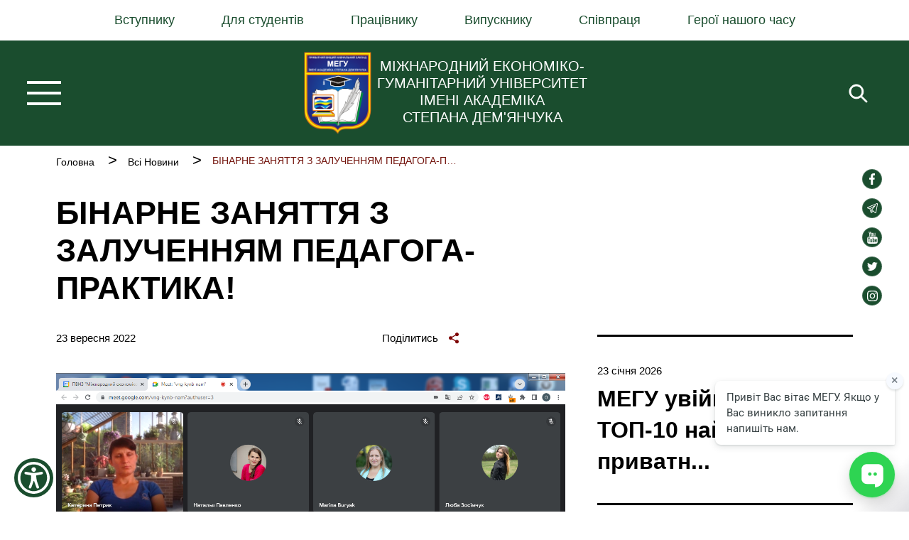

--- FILE ---
content_type: text/html; charset=UTF-8
request_url: https://www.megu.edu.ua/uk/vsi-novini/binarne-zanyattya-z-zaluchennyam-pedagoga-praktika
body_size: 56747
content:

<!DOCTYPE html>
<html lang="uk" dir="ltr" prefix="og: https://ogp.me/ns#" class="h-100">
  <head>
    <meta charset="utf-8" />
<meta name="description" content="22 вересня 2022 р." />
<link rel="canonical" href="https://www.megu.edu.ua/uk/vsi-novini/binarne-zanyattya-z-zaluchennyam-pedagoga-praktika" />
<meta name="Generator" content="Drupal 10 (Thunder | https://www.thunder.org)" />
<meta name="MobileOptimized" content="width" />
<meta name="HandheldFriendly" content="true" />
<meta name="viewport" content="width=device-width, initial-scale=1.0" />
<link rel="icon" href="/themes/custom/megu/favicon.png" type="image/png" />
<link rel="alternate" hreflang="uk" href="https://www.megu.edu.ua/uk/vsi-novini/binarne-zanyattya-z-zaluchennyam-pedagoga-praktika" />

    <title>БІНАРНЕ ЗАНЯТТЯ З ЗАЛУЧЕННЯМ ПЕДАГОГА-ПРАКТИКА! | MEGU</title>
    <link rel="stylesheet" media="all" href="/sites/default/files/css/css___uyl8FXuhRkBr_FgSbAt2thkURx9jYzU9e6k2I5gV0.css?delta=0&amp;language=uk&amp;theme=megu&amp;include=eJxljUEKwzAQAz-0qS_90NpRXMNuNlhOS_r6lpJL6EVixIB4cMBTVkJyxODout3_2EFqBaVER1qju1p7X5RqkdUmjsPaWsVR93OTZ8OL6Zc3j3k3CB_a27Kks6cSvhkGpJiSx_dixgd8YTxD" />
<link rel="stylesheet" media="all" href="/sites/default/files/css/css_fenzaVGN3t9CNZNCq-9cWZfn2r7YspxZ6jYU9lYBzvw.css?delta=1&amp;language=uk&amp;theme=megu&amp;include=eJxljUEKwzAQAz-0qS_90NpRXMNuNlhOS_r6lpJL6EVixIB4cMBTVkJyxODout3_2EFqBaVER1qju1p7X5RqkdUmjsPaWsVR93OTZ8OL6Zc3j3k3CB_a27Kks6cSvhkGpJiSx_dixgd8YTxD" />

    
    <!-- Google Tag Manager -->
    <script>(function(w,d,s,l,i){w[l]=w[l]||[];w[l].push({'gtm.start':
            new Date().getTime(),event:'gtm.js'});var f=d.getElementsByTagName(s)[0],
          j=d.createElement(s),dl=l!='dataLayer'?'&l='+l:'';j.async=true;j.src=
          'https://www.googletagmanager.com/gtm.js?id='+i+dl;f.parentNode.insertBefore(j,f);
        })(window,document,'script','dataLayer','GTM-WCSCHX7W');</script>
      <!-- End Google Tag Manager -->
  </head>
  <body class="has-sidebar has-right-sidebar path-node page-node-type-novini   d-flex flex-column h-100">
  <!-- Google Tag Manager (noscript) -->
  <noscript><iframe src="https://www.googletagmanager.com/ns.html?id=GTM-WCSCHX7W"
                    height="0" width="0" style="display:none;visibility:hidden"></iframe></noscript>
  <!-- End Google Tag Manager (noscript) -->
    <script src="https://cdn.pulse.is/livechat/loader.js" data-live-chat-id="653b42fce69d591ee60df0ed" async></script>
        <a href="#main-content" class="visually-hidden focusable skip-link">
      Перейти до основного вмісту
    </a>
    
      <div class="dialog-off-canvas-main-canvas d-flex flex-column h-100" data-off-canvas-main-canvas>
    <div class="layout-container">

  <header role="banner" class="header">
      <div class="region region-header">
    <nav role="navigation" aria-labelledby="block-megu-main-menu--2-menu" id="block-megu-main-menu--2" class="block block-menu navigation menu--main">
            
  <h2 class="visually-hidden" id="block-megu-main-menu--2-menu">Основна навіґація</h2>
  

        
            <ul class="navbar-nav mr-auto">
                      <li class="nav-item dropdown">
            
      <a href="/uk" class="nav-link dropdown-toggle" data-toggle="dropdown" title="Expand menu Вступнику" aria-haspopup="true" aria-expanded="false" data-drupal-link-system-path="&lt;front&gt;">Вступнику</a>
                <ul class="dropdown-menu">
                      <li class="nav-item">
      
      <a href="/uk/vstupnyku" class="dropdown-item" data-drupal-link-system-path="node/37">Вступна кампанія 2025</a>
    </li>

                  <li class="nav-item">
      
      <a href="/uk/dni-vidkritikh-dverey" class="dropdown-item">Дні відкритих дверей</a>
    </li>

                  <li class="nav-item">
      
      <a href="/uk/inozemnim-gromadjanam" class="dropdown-item" data-drupal-link-system-path="node/235">Іноземним студентам</a>
    </li>

                  <li class="nav-item">
      
      <a href="/uk/fakulteti" class="dropdown-item" data-drupal-link-system-path="node/340">Факультети</a>
    </li>

                  <li class="nav-item">
      
      <a href="/uk/naukova-robota/aspirantam" class="dropdown-item" data-drupal-link-system-path="node/180">Аспірантура</a>
    </li>

                  <li class="nav-item">
      
      <a href="https://www.megu.edu.ua/uk/kursi-neformalnoi-osviti" class="dropdown-item">Курси неформальної освіти</a>
    </li>

        </ul>
  
    </li>

                  <li class="nav-item dropdown">
            
      <a href="/uk" class="nav-link dropdown-toggle" data-toggle="dropdown" title="Expand menu Для студентів" aria-haspopup="true" aria-expanded="false" data-drupal-link-system-path="&lt;front&gt;">Для студентів</a>
                <ul class="dropdown-menu">
                      <li class="nav-item">
      
      <a href="https://edu.regi.rovno.ua/" class="dropdown-item">Дистанційне навчання</a>
    </li>

                  <li class="nav-item">
      
      <a href="/uk/skrynka-doviry-do-rektora" class="dropdown-item" data-drupal-link-system-path="node/197">Електронна скринька довіри</a>
    </li>

                  <li class="nav-item">
      
      <a href="/uk/studentske-naukove-tovaristvo-megu" class="dropdown-item">Студентське наукове товариство</a>
    </li>

                  <li class="nav-item">
      
      <a href="/uk/pedagogichnij/kafedra-psihologii/psykholohichna-sluzhba-mehu" class="dropdown-item" data-drupal-link-system-path="node/391">Психологічна служба МЕГУ</a>
    </li>

                  <li class="nav-item">
      
      <a href="/uk/studentska-rada" class="dropdown-item" data-drupal-link-system-path="node/199">Студентська рада</a>
    </li>

                  <li class="nav-item">
      
      <a href="/uk/volonterska-diialnist" class="dropdown-item" data-drupal-link-system-path="node/202">Волонтерська діяльність</a>
    </li>

                  <li class="nav-item">
      
      <a href="/uk/perelik-disciplin-za-viborom-studentami" class="dropdown-item" data-drupal-link-system-path="node/155">Вільний вибір дисциплін</a>
    </li>

                  <li class="nav-item">
      
      <a href="/uk/sportivno-ozdorovchij-kompleks" class="dropdown-item" data-drupal-link-system-path="node/207">Спортивно-оздоровчий комплекс</a>
    </li>

                  <li class="nav-item">
      
      <a href="/uk/turistichnij-klub-megu" class="dropdown-item" data-drupal-link-system-path="node/204">Туристичний клуб МЕГУ</a>
    </li>

                  <li class="nav-item">
      
      <a href="/uk/yuridichna-klinika-renesans" class="dropdown-item" data-drupal-link-system-path="node/1281">Юридична клініка «РЕНЕСАНС»</a>
    </li>

                  <li class="nav-item">
      
      <a href="/uk/vykhovna-robota" class="dropdown-item" data-drupal-link-system-path="node/196">Виховна робота</a>
    </li>

                  <li class="nav-item">
      
      <a href="/uk/vykhovna-robota/centr-egvsm-megu" class="dropdown-item" data-drupal-link-system-path="node/217">Центр &quot;ЕГВСМ&quot; МЕГУ</a>
    </li>

                  <li class="nav-item">
      
      <a href="/uk/vykhovna-robota/shkola-lidera" class="dropdown-item" data-drupal-link-system-path="node/218">Школа лідера</a>
    </li>

                  <li class="nav-item">
      
      <a href="/uk/pratsevlashtuvannya" class="dropdown-item" data-drupal-link-system-path="node/2783">Працевлаштування</a>
    </li>

        </ul>
  
    </li>

                  <li class="nav-item dropdown">
            
      <a href="/uk" class="nav-link dropdown-toggle" data-toggle="dropdown" title="Expand menu Працівнику" aria-haspopup="true" aria-expanded="false" data-drupal-link-system-path="&lt;front&gt;">Працівнику</a>
                <ul class="dropdown-menu">
                      <li class="nav-item">
      
      <a href="/uk/zagalnouniversitetski-pidrozdili" class="dropdown-item" data-drupal-link-system-path="node/968">Загальноуніверситетські підрозділи</a>
    </li>

                  <li class="nav-item">
      
      <a href="/uk/naukovo-metodichna-komisiya" class="dropdown-item">Науково-методична комісія</a>
    </li>

                  <li class="nav-item">
      
      <a href="/uk/navchalno-metodychna-komisiia" class="dropdown-item" data-drupal-link-system-path="node/151">Навчально-методична робота</a>
    </li>

                  <li class="nav-item">
      
      <a href="/uk/vakantnykh-posad" class="dropdown-item" data-drupal-link-system-path="node/117">Вакантні посади</a>
    </li>

                  <li class="nav-item">
      
      <a href="/uk/ai-v-osviti" class="dropdown-item" data-drupal-link-system-path="node/2960">Штучний інтелект в освіті</a>
    </li>

        </ul>
  
    </li>

                  <li class="nav-item dropdown">
            
      <a href="/uk" class="nav-link dropdown-toggle" data-toggle="dropdown" title="Expand menu Випускнику" aria-haspopup="true" aria-expanded="false" data-drupal-link-system-path="&lt;front&gt;">Випускнику</a>
                <ul class="dropdown-menu">
                      <li class="nav-item">
      
      <a href="/uk/asociaciya-vipusknikiv" class="dropdown-item" data-drupal-link-system-path="node/341">Асоціація випускників </a>
    </li>

                  <li class="nav-item">
      
      <a href="https://docs.google.com/forms/d/1DkYXbPFmSXT9Bw5VRAEav3x1jy30tB151GAkLWvrjPg/viewform?edit_requested=true" class="dropdown-item">Опитування випускників</a>
    </li>

                  <li class="nav-item">
      
      <a href="/uk/pratsevlashtuvannya" class="dropdown-item" data-drupal-link-system-path="node/2783">Працевлаштування</a>
    </li>

                  <li class="nav-item">
      
      <a href="https://docs.google.com/forms/d/e/1FAIpQLSfjcOBeqKyQgXzN5vxbIx76Qqejf3DAcTjmqvktN-fpYSz_Ow/viewform" class="dropdown-item">Реєстрація в асоціації</a>
    </li>

        </ul>
  
    </li>

                  <li class="nav-item dropdown">
            
      <a href="/uk" class="nav-link dropdown-toggle" data-toggle="dropdown" title="Expand menu Співпраця" aria-haspopup="true" aria-expanded="false" data-drupal-link-system-path="&lt;front&gt;">Співпраця</a>
                <ul class="dropdown-menu">
                      <li class="nav-item">
      
      <a href="/uk/ispit-na-volodinnya-derzhavnoyu-movoyu" class="dropdown-item" data-drupal-link-system-path="node/1727">Іспит на володіння державною мовою</a>
    </li>

                  <li class="nav-item">
      
      <a href="/uk/mizhnarodni-movni-testi" class="dropdown-item" data-drupal-link-system-path="node/164">Міжнародні мовні тести</a>
    </li>

                  <li class="nav-item">
      
      <a href="https://international.megu.edu.ua/en" class="dropdown-item">Міжнародна співпраця</a>
    </li>

        </ul>
  
    </li>

                  <li class="nav-item">
      
      <a href="/uk/geroi-nashogo-chasu" class="nav-link" data-drupal-link-system-path="node/1570">Герої нашого часу</a>
    </li>

        </ul>
  



  </nav>
<div class="language-switcher-language-url block block-language block-language-blocklanguage-interface" id="block-peremikachmovi" role="navigation">
  
    
      
  </div>

  </div>

  </header>

    <div class="region region-nav-branding">
    <div class="header--main-menu-navigation">
      <div class="hamburger-btn">
        <div class="top"></div>
        <div class="middle"></div>
        <div class="bottom"></div>
      </div>
      <div class="menu-box">
        <nav role="navigation" aria-labelledby="block-burgermenyu--2-menu" id="block-burgermenyu--2" class="block block-menu navigation menu--burger-menu">
            
  <h2 class="visually-hidden" id="block-burgermenyu--2-menu">Бургер меню</h2>
  

        
        <ul class="nav navbar-nav">
            <li class="nav-item">
      <a href="/uk" class="nav-link dropdown-toggle" data-drupal-link-system-path="&lt;front&gt;">Про університет </a>
                      <ul>
            <li class="nav-item">
      <a href="/uk/universitet-yogo-imeni" class="nav-link" data-drupal-link-system-path="node/91">Університет його імені</a>
          </li>
          <li class="nav-item">
      <a href="/uk/misiya-viziya-ta-cinnosti" class="nav-link" data-drupal-link-system-path="node/76">Місія, візія та цінності</a>
          </li>
          <li class="nav-item">
      <a href="/uk/istoriya" class="nav-link" data-drupal-link-system-path="node/95">Історія університету</a>
          </li>
          <li class="nav-item">
      <a href="/uk/simvolika-universitetu" class="nav-link" data-drupal-link-system-path="node/81">Символіка університету</a>
          </li>
          <li class="nav-item">
      <a href="/uk/struktura-universytetu" class="nav-link" data-drupal-link-system-path="node/94">Структура університету</a>
          </li>
  </ul>
  
          </li>
          <li class="nav-item">
      <a href="/uk/normativni-dokumenti" class="nav-link" data-drupal-link-system-path="node/100">Нормативні документи</a>
          </li>
          <li class="nav-item">
      <a href="/uk" class="nav-link dropdown-toggle" data-drupal-link-system-path="&lt;front&gt;">Якість освіти</a>
                      <ul>
            <li class="nav-item">
      <a href="/uk/centr-zabezpechennya-yakosti-osviti" class="nav-link" data-drupal-link-system-path="node/120">Центр забезпечення якості освіти</a>
          </li>
          <li class="nav-item">
      <a href="/uk/vnutrishnya-sistema-zabezpechennya-yakosti-osviti" class="nav-link" data-drupal-link-system-path="node/124">Внутрішня система забезпечення якості освіти</a>
          </li>
          <li class="nav-item">
      <a href="/uk/akademichna-dobrochesnist" class="nav-link" data-drupal-link-system-path="node/125">Академічна доброчесність</a>
          </li>
          <li class="nav-item">
      <a href="/uk/shchorichne-otsiniuvannia-zdobuvachiv" class="nav-link" data-drupal-link-system-path="node/132">Щорічне оцінювання здобувачів</a>
          </li>
          <li class="nav-item">
      <a href="/uk/navchalni-treningi-ta-materiali" class="nav-link" data-drupal-link-system-path="node/134">Навчальні тренінги та матеріали</a>
          </li>
  </ul>
  
          </li>
          <li class="nav-item">
      <a href="/uk" class="nav-link dropdown-toggle" data-drupal-link-system-path="&lt;front&gt;">Навчання</a>
                      <ul>
            <li class="nav-item">
      <a href="/uk/osvitni-prohramy" class="nav-link" data-drupal-link-system-path="node/136">Освітні програми</a>
          </li>
          <li class="nav-item">
      <a href="/uk/teaching/osvitnya-diyalnist-megu" class="nav-link" data-drupal-link-system-path="node/135">Освітня діяльність МЕГУ</a>
          </li>
          <li class="nav-item">
      <a href="/uk/osvitni-internet-resursy" class="nav-link" data-drupal-link-system-path="node/154">Освітні інтернет ресурси</a>
          </li>
          <li class="nav-item">
      <a href="/uk/zaochne-navchannja" class="nav-link" data-drupal-link-system-path="node/156">Заочне навчання</a>
          </li>
          <li class="nav-item">
      <a href="/uk/perelik-disciplin-za-viborom-studentami" class="nav-link" data-drupal-link-system-path="node/155">Перелік дисциплін за вибором студентами</a>
          </li>
          <li class="nav-item">
      <a href="/uk/viddil-administruvannya-zdobuvachiv-vyshchoyi-osvity" class="nav-link" data-drupal-link-system-path="node/2936">Відділ адміністрування здобувачів вищої освіти</a>
          </li>
          <li class="nav-item">
      <a href="/uk/navchalno-metodychna-komisiia" class="nav-link" data-drupal-link-system-path="node/151">Навчально-методична робота</a>
          </li>
          <li class="nav-item">
      <a href="/uk/rozklad-dzvinkiv" class="nav-link" data-drupal-link-system-path="node/159">Розклад дзвінків</a>
          </li>
          <li class="nav-item">
      <a href="/uk/neformalna-osvita" class="nav-link" data-drupal-link-system-path="node/160">Неформальна освіта</a>
          </li>
          <li class="nav-item">
      <a href="/uk/stejkholdery" class="nav-link" data-drupal-link-system-path="node/161">Стейкхолдери</a>
          </li>
  </ul>
  
          </li>
          <li class="nav-item">
      <a href="/uk/fakulteti" class="nav-link dropdown-toggle" data-drupal-link-system-path="node/340">Факультети</a>
                      <ul>
            <li class="nav-item">
      <a href="/uk/ekonomichnij" class="nav-link" data-drupal-link-system-path="node/80">Економічний факультет</a>
          </li>
          <li class="nav-item">
      <a href="/uk/fakultet-zdorovya-fizichnoi-kulturi-i-sportu" class="nav-link" data-drupal-link-system-path="node/138">Факультет здоров’я, фізичної культури і спорту</a>
          </li>
          <li class="nav-item">
      <a href="/uk/istoriko-filologichnij" class="nav-link" data-drupal-link-system-path="node/240">Історико-філологічний факультет</a>
          </li>
          <li class="nav-item">
      <a href="/uk/kibernetiki" class="nav-link" data-drupal-link-system-path="node/266">Факультет кібернетики</a>
          </li>
          <li class="nav-item">
      <a href="/uk/zhurnalistiki" class="nav-link" data-drupal-link-system-path="node/277">Факультет журналістики</a>
          </li>
          <li class="nav-item">
      <a href="/uk/pedagogichnij" class="nav-link" data-drupal-link-system-path="node/294">Педагогічний факультет</a>
          </li>
          <li class="nav-item">
      <a href="/uk/juridichnij" class="nav-link" data-drupal-link-system-path="node/314">Юридичний факультет</a>
          </li>
          <li class="nav-item">
      <a href="/uk/faculty-of-geography-history-and-tourism" class="nav-link" data-drupal-link-system-path="node/333">Факультет географії, історії та туризму</a>
          </li>
          <li class="nav-item">
      <a href="/uk/ievropejska-osvita" class="nav-link" data-drupal-link-system-path="node/338">Європейська освіта в МЕГУ</a>
          </li>
  </ul>
  
          </li>
          <li class="nav-item">
      <a href="/uk" class="nav-link dropdown-toggle" data-drupal-link-system-path="&lt;front&gt;">Наукова робота</a>
                      <ul>
            <li class="nav-item">
      <a href="/uk/naukova-robota" class="nav-link" data-drupal-link-system-path="node/179">Наукові досягнення університету</a>
          </li>
          <li class="nav-item">
      <a href="/uk/napryami-naukovoi-diyalnosti" class="nav-link" data-drupal-link-system-path="node/1857">Напрями наукової діяльності</a>
          </li>
          <li class="nav-item">
      <a href="/uk/naukovo-metodichna-komisiya" class="nav-link">Науково-методична комісія</a>
          </li>
          <li class="nav-item">
      <a href="/uk/naukova-robota/aspirantam" class="nav-link" data-drupal-link-system-path="node/180">Відділ з наукової діяльності та аспірантури</a>
          </li>
          <li class="nav-item">
      <a href="/uk/naukova-robota/zbirnik-naukovih-prac" class="nav-link" data-drupal-link-system-path="node/183">Фаховий збірник наукових праць</a>
          </li>
          <li class="nav-item">
      <a href="/uk/rada-molodikh-vchenikh" class="nav-link" data-drupal-link-system-path="node/2115">Рада молодих вчених</a>
          </li>
          <li class="nav-item">
      <a href="/uk/naukova-robota/studentskij-naukovij-zbirnik" class="nav-link" data-drupal-link-system-path="node/184">Студентський науковий збірник</a>
          </li>
          <li class="nav-item">
      <a href="/uk/studentske-naukove-tovaristvo-megu" class="nav-link">Студентське наукове товариство МЕГУ</a>
          </li>
          <li class="nav-item">
      <a href="/uk/naukovi-zakhody" class="nav-link" data-drupal-link-system-path="node/1952">Наукові заходи</a>
          </li>
  </ul>
  
          </li>
          <li class="nav-item">
      <a href="https://dspace.megu.edu.ua:8443/jspui/" class="nav-link">Репозитарій університету</a>
          </li>
          <li class="nav-item">
      <a href="" class="nav-link dropdown-toggle">Бібліотека</a>
                      <ul>
            <li class="nav-item">
      <a href="/uk/biblioteka" class="nav-link" data-drupal-link-system-path="node/162">Бібліотека</a>
          </li>
          <li class="nav-item">
      <a href="/uk/biblioteka/osvitni-portaly" class="nav-link" data-drupal-link-system-path="node/163">Освітні портали</a>
          </li>
          <li class="nav-item">
      <a href="https://library.megu.edu.ua:9443/jspui/" class="nav-link">Цифрова бібліотека МЕГУ</a>
          </li>
          <li class="nav-item">
      <a href="https://www.facebook.com/MEGU.library" class="nav-link">Ми в соціальних мережах</a>
          </li>
  </ul>
  
          </li>
          <li class="nav-item">
      <a href="/uk" class="nav-link dropdown-toggle" data-drupal-link-system-path="&lt;front&gt;">Новини</a>
                      <ul>
            <li class="nav-item">
      <a href="/uk/vsi-novini" class="nav-link" data-drupal-link-system-path="vsi-novini">Архів новин</a>
          </li>
          <li class="nav-item">
      <a href="/uk/fotogalereya" class="nav-link" data-drupal-link-system-path="node/766">Фотогалерея</a>
          </li>
  </ul>
  
          </li>
          <li class="nav-item">
      <a href="/uk" class="nav-link dropdown-toggle" data-drupal-link-system-path="&lt;front&gt;">Керівництво</a>
                      <ul>
            <li class="nav-item">
      <a href="/uk/kerivnictvo" class="nav-link" data-drupal-link-system-path="node/96">Керівництво</a>
          </li>
          <li class="nav-item">
      <a href="/uk/vchena-rada" class="nav-link" data-drupal-link-system-path="node/1958">Вчена рада</a>
          </li>
          <li class="nav-item">
      <a href="/uk/pochesni-doktori-universitetu" class="nav-link" data-drupal-link-system-path="node/97">Почесні доктори університету</a>
          </li>
  </ul>
  
          </li>
          <li class="nav-item">
      <a href="/uk" class="nav-link dropdown-toggle" data-drupal-link-system-path="&lt;front&gt;">Акредитація та ліцензування</a>
                      <ul>
            <li class="nav-item">
      <a href="/uk/licenziya" class="nav-link">Лізензія</a>
          </li>
          <li class="nav-item">
      <a href="/uk/akreditaciya-2024-2025-nr" class="nav-link">Акредитація 2024-2025 н.р.</a>
          </li>
          <li class="nav-item">
      <a href="/uk/akreditaciya-2023-2024-nr" class="nav-link">Акредитація 2023-2024 н.р.</a>
          </li>
          <li class="nav-item">
      <a href="/uk/akreditaciya-2022-2023-nr" class="nav-link" data-drupal-link-system-path="node/1333">Акредитація 2022-2023 н.р.</a>
          </li>
          <li class="nav-item">
      <a href="/uk/sertifikati-pro-akreditaciyu" class="nav-link">Сертифікати про акредитацію</a>
          </li>
  </ul>
  
          </li>
          <li class="nav-item">
      <a href="/uk/yuridichna-klinika-renesans" class="nav-link" data-drupal-link-system-path="node/1281">Юридична клініка «РЕНЕСАНС»</a>
          </li>
          <li class="nav-item">
      <a href="/uk" class="nav-link dropdown-toggle" data-drupal-link-system-path="&lt;front&gt;">Контакти</a>
                      <ul>
            <li class="nav-item">
      <a href="/uk/contact" class="nav-link" data-drupal-link-system-path="node/1554">Контакти</a>
          </li>
          <li class="nav-item">
      <a href="/uk/platizhni-rekviziti-megu" class="nav-link" data-drupal-link-system-path="node/98">Платіжні реквізити МЕГУ</a>
          </li>
  </ul>
  
          </li>
  </ul>
  


  </nav>

        <nav role="navigation" aria-labelledby="block-megu-main-menu--2-menu" id="block-megu-main-menu--2" class="block block-menu navigation menu--main">
            
  <h2 class="visually-hidden" id="block-megu-main-menu--2-menu">Основна навіґація</h2>
  

        
            <ul class="navbar-nav mr-auto">
                      <li class="nav-item dropdown">
            
      <a href="/uk" class="nav-link dropdown-toggle" data-toggle="dropdown" title="Expand menu Вступнику" aria-haspopup="true" aria-expanded="false" data-drupal-link-system-path="&lt;front&gt;">Вступнику</a>
                <ul class="dropdown-menu">
                      <li class="nav-item">
      
      <a href="/uk/vstupnyku" class="dropdown-item" data-drupal-link-system-path="node/37">Вступна кампанія 2025</a>
    </li>

                  <li class="nav-item">
      
      <a href="/uk/dni-vidkritikh-dverey" class="dropdown-item">Дні відкритих дверей</a>
    </li>

                  <li class="nav-item">
      
      <a href="/uk/inozemnim-gromadjanam" class="dropdown-item" data-drupal-link-system-path="node/235">Іноземним студентам</a>
    </li>

                  <li class="nav-item">
      
      <a href="/uk/fakulteti" class="dropdown-item" data-drupal-link-system-path="node/340">Факультети</a>
    </li>

                  <li class="nav-item">
      
      <a href="/uk/naukova-robota/aspirantam" class="dropdown-item" data-drupal-link-system-path="node/180">Аспірантура</a>
    </li>

                  <li class="nav-item">
      
      <a href="https://www.megu.edu.ua/uk/kursi-neformalnoi-osviti" class="dropdown-item">Курси неформальної освіти</a>
    </li>

        </ul>
  
    </li>

                  <li class="nav-item dropdown">
            
      <a href="/uk" class="nav-link dropdown-toggle" data-toggle="dropdown" title="Expand menu Для студентів" aria-haspopup="true" aria-expanded="false" data-drupal-link-system-path="&lt;front&gt;">Для студентів</a>
                <ul class="dropdown-menu">
                      <li class="nav-item">
      
      <a href="https://edu.regi.rovno.ua/" class="dropdown-item">Дистанційне навчання</a>
    </li>

                  <li class="nav-item">
      
      <a href="/uk/skrynka-doviry-do-rektora" class="dropdown-item" data-drupal-link-system-path="node/197">Електронна скринька довіри</a>
    </li>

                  <li class="nav-item">
      
      <a href="/uk/studentske-naukove-tovaristvo-megu" class="dropdown-item">Студентське наукове товариство</a>
    </li>

                  <li class="nav-item">
      
      <a href="/uk/pedagogichnij/kafedra-psihologii/psykholohichna-sluzhba-mehu" class="dropdown-item" data-drupal-link-system-path="node/391">Психологічна служба МЕГУ</a>
    </li>

                  <li class="nav-item">
      
      <a href="/uk/studentska-rada" class="dropdown-item" data-drupal-link-system-path="node/199">Студентська рада</a>
    </li>

                  <li class="nav-item">
      
      <a href="/uk/volonterska-diialnist" class="dropdown-item" data-drupal-link-system-path="node/202">Волонтерська діяльність</a>
    </li>

                  <li class="nav-item">
      
      <a href="/uk/perelik-disciplin-za-viborom-studentami" class="dropdown-item" data-drupal-link-system-path="node/155">Вільний вибір дисциплін</a>
    </li>

                  <li class="nav-item">
      
      <a href="/uk/sportivno-ozdorovchij-kompleks" class="dropdown-item" data-drupal-link-system-path="node/207">Спортивно-оздоровчий комплекс</a>
    </li>

                  <li class="nav-item">
      
      <a href="/uk/turistichnij-klub-megu" class="dropdown-item" data-drupal-link-system-path="node/204">Туристичний клуб МЕГУ</a>
    </li>

                  <li class="nav-item">
      
      <a href="/uk/yuridichna-klinika-renesans" class="dropdown-item" data-drupal-link-system-path="node/1281">Юридична клініка «РЕНЕСАНС»</a>
    </li>

                  <li class="nav-item">
      
      <a href="/uk/vykhovna-robota" class="dropdown-item" data-drupal-link-system-path="node/196">Виховна робота</a>
    </li>

                  <li class="nav-item">
      
      <a href="/uk/vykhovna-robota/centr-egvsm-megu" class="dropdown-item" data-drupal-link-system-path="node/217">Центр &quot;ЕГВСМ&quot; МЕГУ</a>
    </li>

                  <li class="nav-item">
      
      <a href="/uk/vykhovna-robota/shkola-lidera" class="dropdown-item" data-drupal-link-system-path="node/218">Школа лідера</a>
    </li>

                  <li class="nav-item">
      
      <a href="/uk/pratsevlashtuvannya" class="dropdown-item" data-drupal-link-system-path="node/2783">Працевлаштування</a>
    </li>

        </ul>
  
    </li>

                  <li class="nav-item dropdown">
            
      <a href="/uk" class="nav-link dropdown-toggle" data-toggle="dropdown" title="Expand menu Працівнику" aria-haspopup="true" aria-expanded="false" data-drupal-link-system-path="&lt;front&gt;">Працівнику</a>
                <ul class="dropdown-menu">
                      <li class="nav-item">
      
      <a href="/uk/zagalnouniversitetski-pidrozdili" class="dropdown-item" data-drupal-link-system-path="node/968">Загальноуніверситетські підрозділи</a>
    </li>

                  <li class="nav-item">
      
      <a href="/uk/naukovo-metodichna-komisiya" class="dropdown-item">Науково-методична комісія</a>
    </li>

                  <li class="nav-item">
      
      <a href="/uk/navchalno-metodychna-komisiia" class="dropdown-item" data-drupal-link-system-path="node/151">Навчально-методична робота</a>
    </li>

                  <li class="nav-item">
      
      <a href="/uk/vakantnykh-posad" class="dropdown-item" data-drupal-link-system-path="node/117">Вакантні посади</a>
    </li>

                  <li class="nav-item">
      
      <a href="/uk/ai-v-osviti" class="dropdown-item" data-drupal-link-system-path="node/2960">Штучний інтелект в освіті</a>
    </li>

        </ul>
  
    </li>

                  <li class="nav-item dropdown">
            
      <a href="/uk" class="nav-link dropdown-toggle" data-toggle="dropdown" title="Expand menu Випускнику" aria-haspopup="true" aria-expanded="false" data-drupal-link-system-path="&lt;front&gt;">Випускнику</a>
                <ul class="dropdown-menu">
                      <li class="nav-item">
      
      <a href="/uk/asociaciya-vipusknikiv" class="dropdown-item" data-drupal-link-system-path="node/341">Асоціація випускників </a>
    </li>

                  <li class="nav-item">
      
      <a href="https://docs.google.com/forms/d/1DkYXbPFmSXT9Bw5VRAEav3x1jy30tB151GAkLWvrjPg/viewform?edit_requested=true" class="dropdown-item">Опитування випускників</a>
    </li>

                  <li class="nav-item">
      
      <a href="/uk/pratsevlashtuvannya" class="dropdown-item" data-drupal-link-system-path="node/2783">Працевлаштування</a>
    </li>

                  <li class="nav-item">
      
      <a href="https://docs.google.com/forms/d/e/1FAIpQLSfjcOBeqKyQgXzN5vxbIx76Qqejf3DAcTjmqvktN-fpYSz_Ow/viewform" class="dropdown-item">Реєстрація в асоціації</a>
    </li>

        </ul>
  
    </li>

                  <li class="nav-item dropdown">
            
      <a href="/uk" class="nav-link dropdown-toggle" data-toggle="dropdown" title="Expand menu Співпраця" aria-haspopup="true" aria-expanded="false" data-drupal-link-system-path="&lt;front&gt;">Співпраця</a>
                <ul class="dropdown-menu">
                      <li class="nav-item">
      
      <a href="/uk/ispit-na-volodinnya-derzhavnoyu-movoyu" class="dropdown-item" data-drupal-link-system-path="node/1727">Іспит на володіння державною мовою</a>
    </li>

                  <li class="nav-item">
      
      <a href="/uk/mizhnarodni-movni-testi" class="dropdown-item" data-drupal-link-system-path="node/164">Міжнародні мовні тести</a>
    </li>

                  <li class="nav-item">
      
      <a href="https://international.megu.edu.ua/en" class="dropdown-item">Міжнародна співпраця</a>
    </li>

        </ul>
  
    </li>

                  <li class="nav-item">
      
      <a href="/uk/geroi-nashogo-chasu" class="nav-link" data-drupal-link-system-path="node/1570">Герої нашого часу</a>
    </li>

        </ul>
  



  </nav>

      </div>
    </div>
    <div class="header--logo">
      <div id="block-logo--2" class="block block-fixed-block-content block-fixed-block-contentlogo">
  
    
      <a href='/' title='Головна' rel='home' id='logo'>
            <div class="field field--name-field-image field--type-entity-reference field--label-hidden field__item"><article class="media media--type-image media--view-mode-default">
  
      
            <div class="field field--name-field-image field--type-image field--label-hidden field__item">  <img loading="lazy" src="/sites/default/files/2021-04/iueh-logo-gerb.gif" width="200" height="245" alt="gerb" />

</div>
      
  </article>
</div>
      </a>
            <div class="clearfix text-formatted field field--name-field-text field--type-text-long field--label-hidden field__item"><p class="text-align-center"><!--(figma)ZmlnLWtpd2kEAAAA5iEAALV7e5gsW1Xf3tXd8ziv++RyQURERETU++LeCyJSU109XWe6u+pWVfecc0Wamu6ambqnp7vt6plz5oqIhBBDEBERCSJBYhQxQVTUaBSRGM0DMSrRRAlRfCQxxiTGJMbX5++3d736zLl+/uP5vtN77bXXXnvttddae+29a94qu3GaRgdxeDqPhbjtsuv0hkFo+qHAv57btIdW2+xt2wGqsh/YfqVuKGq71wRcC5ztntkBVA/Cqx0bQEMBw8AmrzVFqzgPgx3HG/p2xzXZc73nhk7r6jBou/1Oc9j3tn2zyf4bGThsuj3WN/O6b7d8O2gDdS6w7J49BNprDx/r2/5VIM9Xkb7tdYi80HRaLZQXrY5j98Lhlo/RLTOgbJfMG0mK6VwBLEgszdEIagHKt83m0O0pFkJVdn0npDSyNxvH3mGUxiCz0BTanA2Iuu5AgXI3mY6T6YF/PCFNz+09bvsuGoTbVO3koPV+NxptoETTtfpdyAdQWmZvYAaAjG3f7XsAai3f7JKuvuW6HdvsDV3P9s3QcXtANga2Fbo+oDXqGeV6x1FsN+xOx/ECgps+iLCAaoXO+fZ2v2P6Q8/[base64]/H5ohGt98JHW1fNaoamtzq+2yqW27HLWqNDsdVfdYC2IqC1OKgR9Ntbtuob+gueXUTVuR3TPI+F7itcKh4oHa+bfrNoqbs2vZtvQIX7StWpx9oe7jU7hN3W2CG/cJIblejALij0+86PTdwQg5xpxcl02wh1gO341DjAsppKm/[base64]/HMwBiZSmuBZaoJ1Fvg2BzqHo2soqjXguVidi02J8nBFB0KZgJe7qigLN1+mIGGJraiOYbP54epqNWWhTcbpu+7u8qEOImartqP9Z0OYibcEMh6ZiZDLnemwdy9C1Qm3OVZQtm6CMNKtC17YJOHzIc2tmazSRxN3Xmcq7/e72nzx0TQLUCEACyD/[base64]/[base64]/[base64]/UKTkesRgVThKw1rx+0NS5jtl5icl4bJUqz2iwRBadzTJM1LuN0vsTknC6UKM3pYokoOF3SgmIZQJQzu20FmfO7fQWrWd6xgiu43qlGyrAZ07uquJzn3VWkZvm0KqrgeA/c2LGGbEPt6cgbcBYye/BudaC4F5mhi0yixDzDjlKcH/SKb+D4ZPW3HAsNgqzzikQWV6ka3Gh1EoYetPaiqU66FUxD913BrenoVdTXg9FiNpk0k4X2M/DJDPeviD2YtIoTui+cdEkXi8dw/GWMdvuKh/iq/d4CB+7Cqia3+wiA0khx/sJggNeFnMywlSoQ/[base64]/S0YtLi4nGCVA1I6HCkVjD0aFqbWt9rbiuYp7KvsApdQ2b5EMcwrhmcj86boNSCGRY05HQ7wBBtAYbLbANcq/L1c71WxkPPhF6kfNm4ASp5AKRmLU1A5sGll/RJZpIq5rThaKgX/jvSQ7KNJWA94iiSTwrC8gPgapUGpBETZyI79a4HTY3q07vrNHsoNs+WzfbPZU/HhXK/fpUjncbYzUV7AJsQpXWzq8lJbl7fh/MDydtNU2eIdli7v9C1V3hXo+t3+QJ0+n0bHRHlPsKsuTZ5uBbss78XiEP8My+pS7mcGenP/rLajrkWele2xn+36Pcr3bCoF5edgy+FSPqcZqmPJ57Y6Jufx3O62zz3z8wLYGsrn7WADRvn5LSRUKJ/f1uUXtPW4Lwh1/Qsf0+ULPV1+EVNqlC/qtLZY/2LXU+WX+KEqv9TT/e/zdnrU0/0dhA+UD6CknA/6YYf1h1Cy/mJzyx+gfNjcGrD+CErK/ehA83nJAAKhfOlWZ5fr82UoSfcylKT7cnOnzXm83LqsjgpfYbWUI7zC8lTdtPo+6baw+7JuIbixbLY0f7uFMyXKFsoHUG6jfBBlG8NyPAcl+V9u6/lgtG3K02m7l2k3SKpUPtRzsLejdC97jzyK0rvsPUo+j132XnIfSv+yd99DKIPO5S77hR3XIn0fGw3XZdC1mzx276KkHFe6O13ir/Y6Ktd5vNffCVF+JRIUyvVKlAHKrxpA4Shf5QUh8UOUxL/a3/FZj3yvzXLP729x3UcBkjSU41DLEYc9lRbvY5m4fgcDXEigPBzo9mSg5/3EYEfZy7WBH/ooJygfQHkUBIi8QkxRsj5D+SDKOcqHUH41yhejXKB8GGWK8hGUS5TU0zHKl6A8CQLEbCGuoyS/GyjJ7xQl+T2Jkvy+BiX5vQYl+X0tSvJ7LUry+zqU5Pc6GQQPkOHXS2ugJHw9AbL8WwTI8w0EyPRvEyDXNxIg279DgHy/gQAZ/10C5PwmAErUv0eAnN9MgJy/kQA5v4UAOX8TAXJ+KwFy/mYC5Pw2AuT8LQTI+e0AlMzfSoCc30GAnL+NADm/kwA5/30C5PwuAuT87QTI+d0EyPk7CJDzewA8SM7/gAA5v5cAOX8nAXJ+HwFy/ocEyPm7CJDzPyJAzt9NgJy/hwA5vx/AQ+T8vQTI+QMEyPn7CJDzPyZAzv+EADl/kAA5fz8Bcv4QAXL+AQLk/IMAXkzOP0SAnD9MgJx/mAA5/wgBcv5RAuT8TwmQ848RIOcfJ0DO/4wAOf8EgIfJ+ScJkPNHCJDzTxEg548SIOefJkDOHyNAzv+cADn/DAFy/hcEyPlnATxCzj9HgJz/JQFy/lcEyPlfEyDnf0OAnD9OgJx/ngA5f4IAOf8CAXL+twAeJedfJEDOv0SAnH+ZADl/kgA5/zsC5PwrBMj5VwmQ878nQM7/gQA5/xoAFaJ+nQA5f4oAOf9HAuT8aQLk/J8IkPNvECDn3yRAzp8hQM6/RYCcf1vefNeA1GqJ7Vo8IGSeYhnMKbvRfM4kRxr7i9kR07LlDL/G1mS2J6TcO13GqahJfckhjBpu9g9ZnzIjQ/41jpaRol1H9pVMcGa0mDSa4ydw+hVyY8mxkc6lh9F4dj0FaBwmB4c4Uh8ivUPCOI6XUTIBVI8hcspcAonjCY7cMS4pAK8t4yN1ZaWb1k+SPZz6RoQ31PWsHjZ7sBHGub/[base64]/DDFLiLXxsUddIo9RK7rbgMMCBR0t0HRitm9XsrN/[base64]/DcGOSIBItTilmOAuO93j03QMZEeJEcknnsyksQQ+0fjzdn/CydwqaKseNJO3nTTH8Vmxqqa28fzdKscB6frVRjtVc5fx4b5Kkh2DGcSltOAvj6KhTSsdBjJsHqTnYjmgtLiZNhQVLztqozbI6Wbn7wXVIitCWEVPvCKYrIhh5D6XyW/MdPPDX4qxuUYLKguRdNGv9sgaPVGH9bkqCSKnC+v5+Gi9ho7VFNE6OuQfUy/jeQFHE97V0voijMSjWQwZ45WbOdH8GA1N8O0KOj7VNgcjwEKlnbGjGJ8kof1zI75d4AFGvG9LCkVAdkg2Fw5UTryZQr+mOfh7wYbhZZ8vaHaqkQ940COIUK8g9YZ+Z80FqTNEZQ+/JfgKHh4Gil+b53djEXOgKwdPLIkdIBniyhSTqGkHg4i+/JZSEixaDtfyusIZ7Mcwjp6xn1YK4kSFy+rWu2eurw9d6JsAWQvPBgmHWKe+tMUoxa15rD3F1jMsDXOrhdi97rZNnGOg5FD1xuHSaw/x5+Cy5CYNCOKQ1GcZegVZcPghVligrN5xehFxD6VBR4XLeHOBuQ13fCFyDZu/bMthVFyoGS34jogjwXKnuQ/VDg40EZrEMkLfAGVNhbKTH+/[base64]/Rup0OchKVVNgaj0gMqx8y4hJhTSkzWBS+m5fUe+pRbTnblvBUfwvigH/[base64]/c8hi4URhafsnAFqJ5HpEbBw56O50ySIXecgcwZIEyIjTNfG8TWIz3YJ2DoRWcA8KmJx16whgq59g90A4mmhTrhgVh7CGZ3ttxd7WYwQzMTSn1JhWRtiukbf67yJArBMowOYM8vnh8i4xRrwlCARj48h53lt/[base64]/v3NC8TnnkFq4j7xFqKBuEc8N4d104DVyiHvXvF5qxhNtrt384dGzxPPuxmnSa+cZGOXCoRiP/8sVpNfxX428VhPxeukfH5Z1e2Pgxqq0ihSfEEVoWm+kj6SnZ33xAvKmm5+JW27B9fGbcYX5rBu+io1We4wb5DihXlFt70qVseEVLxXyi/KYN0yRPwdY8tWHxzBpsSLxItuQmnCV2t/D/Jc7sNSfvEqStNFHNlUISiFD4pHxZesYjTZHnbTmc6yUtzNyi+t1DXFSJ/AOQlcm4v7yqpuH6fcXbBxrYv7M1A3xGUYsbJk64GbUJpwnwu0Hc+O4uXiFJe/8sEqQtMc6CXKkaR6aBWl6Q7h/9lXPi8XSVHRjU+oehZB4MXXqnVNMlEoLxozUQHJUbWuSabcGRH41Ul/lld02zxVOQy1g/cD8dVlVbcv9nnt1kUgbiapCvcIzOkZpCZeLvRCzVqIW1LglrGoaoITvfBbkFArNe8P6utKcAtYBDvlwGJL3FDIy7i94xdHTXGa6mxRSVkmmO+U4skk1VhPH+LJFly/BlDRoXpT8JoxnrJP8hZOmMfir62SD3Siiv3/tfSY7JnZQrY1m3Z40uEEMcbXrbRC/BvL4whpYUnxOnWBmJFgzqNFzGCBO4Uq1ddXqdqwBXgRokWV5PVVEneBNUbQk3iAqqCDCfb5ePx4vJih6Q3Vpl72gK8/HtjHM9XZxsy6xCHu/s62trCFUHTxBF60Ks0I8qmY4D6ygvPyNG+Kty6aHabw41K+SSL2ZXcFzOTgiSGevuY4gKtje4ANscwt31w2lGajfBHu+Y0SARDpTDRhGoHZviW/s8LurBdRMfmm7GaqGUP1yZwjY1XfKnmZhzQS2+5s3on3sXplfgBf+uYVAp/R9CaKt5UUW7PlcnZ0Cy7fcjPNrRi9vSQqWxJmGXMkhkg1MLlvvZkmxOazSvIOaosuhhmmsEVEnAg7Af3r26S2bdivvnGC/0J3yvLfJeFCIM1WRd3gvE/iRbDEhVgA0QFliWqWNzvfLuOo+Hiph/dC6BnHsvIrIg8PhSMldHA0my15x4Zu75XJ9BBmxSv5SaBjMZbrPTk6UAGzbHhf3hDCx0r09+RoW4WXsuH9RYPausqG780buG+U6A/k6Io8LX42RDHQ/mMySYsm6PQ7UNeNOeY7ZUpI6eEjEi+fqrpqdz8lj/PrQ6ihGpS+S+LwhkXJfXAPD6XoCU26+mR/BbdTMPAsLH1ftqQBx6gs58ckXkgrTWWg/KjEk2mSrsbID8pY6Y1KNVNcdBAA/vtBGcz2kQhBqowV0B8Cujeb9udjbNkZix/IxITJwT5Gihqtwsej66jEYTfAFH5I4ioHhniYTMYQq5mcIDTwDu7DFePyEPDixQkeesgXQ/wwGU2ximhU6m3jWqdE8XvP8+JHaf86WmS3f++XyBJSxaS4JPgZiTikIgfEQt8Q5OIynnPL4cPkKEZaARv9iSplN0IF/5VH/[base64]/peETlRUMDmfHk3FwhM3EVG+ItNNfkCkTCp1evAJv4KpaHiyyvAmL+Iu6CcKplL1s+CXdsKser1ril3VV59qof1KpA1FFXVCFeDmfa2fD6vIq4Vfyugo4vwoLzsIxyc/jNT1JLTxm4zU9o4vHg0xB5/GyrhXEhSruhT4u5a+DDcSHXS6C4zl9OQtTDE0m90tGXiYQn9LiZmkWHJKTauFdvmCQZhyegsGnZfG4J/6nxPP9tfg0XCQHB/DgP5DiNyB/QNffhiXMQf+bpUdWDCfFU778jDyZwUXtE8zeO8TjM/XzW7AW3MH2nyJC/raW31tgRRenhfy/s4JWy+vgsTtFyvi7uimbcaXpFeI/Z00MRFlXiM1vRv+LbslW3Vdruyn+6wpWb+ZA/56kqTNdY169FWMCiD6ImZgo3u/+m+6lRlHDB/FkH7nt72dJSQeqTOFG8r+TMNOch20cpnc64L0gEj0q/9ek/ANJ3+kgN1RL/ykp/gfeFs883b1DYm0Q32/6o7sL4n9xnRkxuanBM+AB4g9LnI1gA8z/LjEQLtvbPinFH5V41RtJH475/6fEor/G/V89Op0884xN8f8Kz0Bn3P2+W8o/Lo0DOHja9EDfEf6eFP9/lRyvXu+R8k8kWlXCZ0+Pj1o4kEHvcBrxpxI+DM+wVt3pz0rZLBg4dgHFP4UXyz+Xzi144SmkwwtHiVGfci14h5khMYi+vMWbvjSo6mJ1DLxgp0v4eUPIveMJDCLEROEivEhmwqYWrBOfxBOQqMfv3rH6XhivAprTNNacjAlA1fszeHu5RW9jqxwAz1d+0/b1vWm/V1ak02vi7QkQnoGGHf39Yq2Ts8atc8dUf+ogsj45jSy45JjyKU8pUXs1ZqyvYiEUFvF3pTB0QwqHkquX00V/[base64]/sCPrPTf+L1QSN2umHZmI7Um0KVRQWMz0OvKT2oev5mjNUlG14Tk1xrrkEZpHP0DtTZermFpTDF70GeJbrFoRqiVgUxJm4uQ6ssBQNkI8nC2TOezZVY10uvRPIPzVSs661DUmOlaRvVXMZjnJuOU/pq11bNuW4icc1wWLp0xzuOiAV2ncFjktohv0KWxB8cNcF8S890Lw2WjpwjtCLeFWZcnTWG0XH83My7fxrNzQCuSOMGrYOmh957aj3GSxghrM/ifGuwvEFqn8fWiYpyRsUkZa4Dy2QCDuSRpW1M60158/[base64]/LCVe7VbdLBV/[base64]/W3GrKhRBU35FqKtD2aZMu6Ho2Q7qeiLjZSpsZBrF5T0LKZ10MO+1JxLq9bSD4xB4V+mTg/xzSYVTTEBQVmisAuq6o4etG5wfCSHtiLTieYPRC3pSvqTyDo2wx5e2Uihabfbog79sFpgLMDpo753qm4O6nH9YKfnLrHyzQZx/Z0NIFJIglQ4USKuxShBxXClUJxN86kSFykeNoEjjnpT8ezgEca8S5D3qNQflxBPX0vX6pUvNOQ9zaT/X3r8Jj772ZFULiL1HELD/Vj/[base64]/c+9/m+JE+7FrV37b3W2mvedXK5MIiChmsXvd+r0aCx+x2x/yl7HDj64HF9jug7vu/[base64]/dqQU1RfzVCQocNpgRBLtMC4ITM1YvDS5qbG4vCdY03yZoZJZbTgmCgW0m6WlbhrYLtg/ahe2DDkG5pNYl6JrLBSED3/+L+I+kngt2DLpp/dlh98NPG3nauNPKh44ZMTI4fNRJ48eMODPInvGo15ZHO+XMyr8kuvr/pujq69E/Fl19TWTaPxNdePinuf+7///kB/6/7l/4f1TGmWUnc/7hQ4acP3LEiAnfbNrEodSeTPdBY35xwqitZ+F/bT2GXT7IPZsLfPY/tE63C2s6nv8Dq324dbWBP7jaCxv7/MBqa7euFng1Xv7+X+1q/3yddf/yOv8Kj59sXW3gD672wzx+6tVKtthnqRyZVu4Zzgj27h4FJcIn1tF/ykuDslbyYlODYJjG+vSI9HDi94ZblfXWsJZoEE4PZneJpq5ceUk2PDkIlpX2LhuYDQ/V8LLTommjR7cpmXLHjZ2z4YFlhwdlh4oZbx59muPVgdqzsqTH8iCXC6cEw7fXo9qhXNkFY6rHyatq6LPZelQ7FJZdOPK9JkEuCqcGrc/So9qhqKzy81WXBbkSDZ3zqR7VDpWUVZYNOyTIlYbTgpXd9Kh2qLSssjLtG+TKNNTiKD2qHSorq1w75JwgV0dDa2fpUe1QnbLKjovPhIxpQc0KPaodqlsgo66EEfCodqheWeW4k68IcvU0dHwnPaodql8Yqq+h6j31qHaoQdmEAQ88E+QQ/m0H6lHtUMOyyqfLewe5hho68QQ9qh3apqwy+JOIL9PQQxfqUe1QowJfkYbumqtHtUONC8TzVnmVHtUONSm8FWio2St6VDvUdOtRTg9u/laPaoeaFY6yoRSrdake1Q4130rhjGBQcz2qHWpR2GsbDV25gx7VDrUsu+DM+JIg1yi0vm593qqs8pJB5UGucTg5KD+2aKh1WeXI9w6D8inB4olFQ20KlKMzFx1SNNS2oDNo2l2Li4a2K0gpp9Ofum3R0PYFfpto6JFdi4balVXu1qcPe00L3ji+aKh9YS/0c+2soqEOBf1E0+56rGiovEBGXQ29srloaIeCOqFpB7QvGupYGELT7oqLhjoVNK2xhmYPLhrqXJAhOvPu8KKhLgUyOP2/XVg01LUgjaYauvzyoqEdyyof2RBnWh3eWTTUraDVpRp6YmnRUPeCNJpp6P2Xi4Z24ij3RRrTg4GfFQ31KLDcROp0VZ2ioZ6FQ2mgoZ82LxrqVSCDt/p2KBraufCW8j65vQbRJ34eyBNm/AbhpCAYXzS0C+QtZ6MpwbKBRUO7FjaKGHqlaKjPVtlODdYcWjS0W2Gv+hqaWFk01Ldwjmh1cGPR0O4FTWuooYkfFg31K9gj+rmmU9FQ/[base64]/Ymo4qG9i8Qj9ibzCwaOgBpLA9yLTR02JNFQweWTbhy3YQg11JDvV8sGjqorPKhZ86GLy34XdHQwQW+ttWJfNCqaOiQssoPvv1F5kz671w0dGjBmRC29turaOiw7x3xK0cXDQ3JBFW3Xr0wlyX9xYUA2dK8IVGLpufus/nFje+3W3LdsYePG9Lm9DOfa9e3JCidVxbknB99/wUlKVGL/[base64]/IJl0dZSGyw/slyFNj9wj+e1Nn8YRQ2uHPBLfdnqc3HD99XHUfMrApPPr58afrzo4eX7lQXH0VbdjtUqnWA8NQ6V5RqLftZ9mJOwxI3l0XPM4+vmSi5OwR534jPiS5N3bb8xHIJqRb3nPjOSOG/euiJ67dRpIVZeySYbhfWeenJzWLKqKoEgMBb3/3NkwOqBhaOThDRfETI0u2vYoI/oDVkRH7bFbzOpAb7d2SP/4mr0axNB92GWt4ujefUcwI15z6GWGkazHyKahf/EsHUdgdkVDxv+bncssEPFhCYUH9atnmUUgHaY1SCGs+7GN02j2E1/G4ju9aNtX4y82t0ijFWcvjR98Ztv0oH4Xxyc0aZ1GYjNeO6R1Ch3jr9IDSTe+aNs2KSTfvX3bNNq1bs/4mBO3S4EPb2iXPehStkMqDuMDGnZMzcNpzTql8ACMIBXkg2+7J8yMRrx3WDKqokP6iytOTZoe2Sa1lCGs+7Gzkps/rZOGl475a/LOeS2S8MkvP8iQcz/smva/eIc0rDOpr5Fo8tV7GanZODT948HaeP4+w4wsP/BnafMp5Wk0/qoj0zc2tU+B9RZtn0reR6bfvdQ6ffCZYan5rTPpp5reKm3c63DDaOqyAzKkx76p9s12mf5x0/S4WXumn6/aJo0ef3aQOKmnrQeliDkEQfAemXhKdcxUHW/sdzkrFvPhsTqnyXbAcPBDQ41EbUqGGUnq/[base64]/fonorZtZEAhkeuSMuH7K1PNbNEr9LtrAYlYPVkdf2A4YsjJI9MXmI4xgQdY1SMWUoN3aCII04c76CrsoMPwDbeyoOG4QGP2yepwR0Z14xiWD5hn548HzE6/R+8+3JSwK9C7tjr4tQefv3ffWxHQc/sjNCYQddtm1hvIxFxnpf/EkbC3bBS5fWXB6Yp3HUNH5vWeOsWBCEETlEc6aqSIq9rvIgMUsblZH/mwHDB+75QYj0a+W3mLk8WdvxfpjkyqRx9CuxfJmRjPycKcTrjC7Qqo0aiiXNt5OV57U0CLTn3Q+06FgSuMgJ3eCDlRHUjEjSFo4LvkBKdOivKbn8dchyMvn/CJm5bwChtVMfimOxGZe/4jlRQ0j+VRG418t7SC3elXsE75mr5nxgAf206zxlg5ExKwjq4jlb66Oea1xr/sNNWOdEWlZQuCIdr6/XTJ/n4diwssN17dJ0KNEXkGe/JeJ8pskQrLTP75CRzUnQYSytzulnffIxz5pGIL89qZ7k+iC9MFEWyVPfnlXctvpjyayjpuSg/qtSF7ceFXyVbc3krB02OUa/SBxbJz7VIDu2QVHLx080lFD7s0w2ibsYURaZaOA/2TP4aXy2o2lA39L/KDz65sS7AcY6T8ytU2JrDtecfZ3CTKUZuTSI/5ye3zEX0pZYxa8a41Zcf4t7QJC5PnszqcRbGZyuJafNeqVAKPfrD88wbNJuIkKZmxwakJsen7lpRJMU7z61VZXpHPMid9mEpIOSIa/0StrEsW5x5FyIjs2DF97YWMtgopHyw/c6EUq0y8zIxj80AYvv/fMtZK9zAQnht30nPGyYUgeAxKVDnvByMKnn8ts7udLViTYPrKX/IjNK2ymzLDd8gqGfN3YVYbRbn022NQVxXUGsn0WBGl5z44yd81QPDWig5GX0RpV+/d0vAN6F3kYx7tvKnfK4t1B/brLmbSS/LsYKgNob+SxW9pm8S6p38rxrk3Jtlm8uyBt6XhHwoBgQhCLCuGDRIeM7G3kDx0rUov3ynX5FHl3KRuU+gDe7DzYi5wRH+DVo8uvPSTlzCrTn+oV0a6sLeVUn7t1VOpj/qjrGUZOaHKODlKK8MamSkXy1uKwMrWqgKA7G7tNEENSpqZHnisJ5dI6k8anVrfNC89QaNqUtHp1rGH0s0anGgFaZUHQYZm81xKlo6WMjSXQ4YYOxCC79Rma2jBKhx2SYik/X7J/iukoNRmcYkwymT11XCtkWfnU5jZ/n92VWtyf7HTsTxQJ701CEEzUEgI5afRgcScj/n35YZLMFcnsJ36a2szfvf2YFLs/btbI1I4AEiXluHTY2NSuYrc+Z0FZ/Ngt5xlGA/tWGvl9+USRKnfzUddJxHm5m8liW4nIHw+enJLj/[base64]/[base64]/8xsjqOznSMqrjFIeeEJtcZSqEuNnJAw8lZuCKyw6WcYsb25deOtRwIpAgmBNl75qIkvOvpBgpzBYShqIPqSOZ+U1k/Cws/X1JP/qppqvIzCxzHzQrFUat0wT5fed+QAAYSTWjxiZEO0z7OaH35nA8dDfGe5gYE9phhfnkFATTu9bmht0NEvAaMoh47Gjnssn4Sk2Z0en0PI/u9PUCy1xp4YRYFepdT/1rhaKgWgsQkOi7adg+TPPuJvobS7J2NEC/NFAEILqX3Gdu/a9/FclDVb8GEIKiXR9A3puogY7/LmbOYVZTV0Vm2A9LdMBLdcP0eRh67ZUDmcyBVahpDuxbLmxnNyMOddK/C7Aqpgn+gBSJFDuBQILDIBANk6BkIFQQpC1ZY7CwK9C4cDHaHd7DdzWv7KTNiDhXoUwbh2M0Uu2Rc1ofS2JqCHFAdBGMd6jHjmsTqtRVhyBrIXFTSL6OjrIbSenm0mP1Qa2CIFwKxjYBgI5YZJoHMsBEt9h9VD5imYAANzAheV89NNV4F/1Ci6WZOlRwvsIIH1ewA1KJ2XNUIUK/oZCTA05pNWaIZPKgA4g3yINraUP62vz2ZZKAadURWI+BW5XfVi3mEGY9o5G1l0EtjxKYOz8VZjl61/6UJ4gW6PgWhdCeb/2W1FPjUv56f0OEhm7fOq/Kx45B0qS+o/vZT9ds2BbqhA0KbBm/uho56E6otOqXtjj7RMLrr6ZlGqOSYqQC40A0d6g03dJpPWZYMfqi5UqpnTWn4+/Im1gb3E+S0cOuyO9VIf+i4nZMVbBc5hPqPEbcvQAjNPuH7zuxmqxjwQDd0LS9SuzEjzwydQYVfEVI1p3VnQ4XE5jYCiBAIlBKt9wnTa/SMQgSuIvAKVsiQllttgN6l5T3LrVhEZNPBK5oRj3iPfqUofengd4xgP1Tz0SsLPpOHO0pl8WeqmWZlDySl+NvKj6z6oXpwaHgSqltjRAnfdkpytsHwJN0oieSBks0L1xOS/E5EBEN2QEKTH+hAEaZ6gP3tc0zI9I+HGIYnNDnSiEgcaeSk0aMzJr6tPMVcUVeaTRDNyDPDguAVIVVixDBiG4ku+M36VbFAoG7RFUbQbmYEOZTn7y+dk4T5t17MkK+6zeWl1HW/kS1zgndKv9frkWEYIW4K/ju9HmQBdNwGIZBLpv/PswJot5VBKqEK2h17QAhGzHB04hVUHv6B3o6ApnM0VOvzLiNyCH8y8sam73TKWh1q5rVt7BB13ofvW1PSbrs8I6VooERkcUIvWiHuOpUX7ydTl12SyI+uUMJ8XvLyOQsN7SlA6OQokU/+/2vpKDoaWjL6q23p5NiP9ofKt7uN4G9YQJJ4Kfl66IIEi8Qb6SQ+SzBgoPx29oCammJ99YImqeqah+waCU1AyepiI8fNmqx4tW0avfbCr7RYS2dOdEojZDWs0TbKkcYk7Y4uyfphd29/Q6L4SLY1J9lCYTA3CnLHnFglnhdUq//L9cKCavWBJcmVeccbjEiHFteZ1DKR4xwYY3dAmjV+IHvTg2Xxfm9/[base64]/lN52NPHdrF3kuLab4IjfU3o0Zb4eekU6Q/ZogNAgKmQ7Udm2MaH87LO/C34j3mkgHxD+5AQKhqYOEFDsaq+WwTRKBTF32rAJtE8X5BXHExQVeF7NE9hH6jdyhFCiP0MsIkKMKQSTIpR7hNCnsNWOp0wnOG+6AiiftjHzVbXt1eMqXcpjkso+SQckDPqr8roU89pfVl1/bSHB8tVLorMKnyyUQhNImIwjCCIx4Kq1e3sUyvNhxs56QmlQ/qj5Q7O3I+NhfaxgGOaKoaI2jx255zQjtNVyCMp33E+aRcijbg/F1GKYYX0dbMxbj6+y+Qi1rRKnWjUa+2Dwn4ThotlrjSOjsC/HsODYgbTF6PMrofqfIcJpjdqTbJqWJm4mIJkiHlZEYLK8T5GgU4aJJMwm6VUCMxfFO4Un0/kJxQ8GbY5SMGDVUj2a1EazHYQYVlqB4LWGWyKXRXB3joQhVIQga4xFUiKnWKd5FyVhMpNLXXC2ZtiJvNAzFuxHijZE9h4/KgjekorXQbiUHQevlIbPgzSvYBewCvR2W88mE1FD9vQlGCIieQSAEwf15DcI7iwK9y31n3uXMnOMyHcQxCCODAsqULzOilpyPDRmaS0kpY/vBZ862HESgBcN1hrSiE03KMpmxTpRz5p35+2yr4lmrEh3Q/CAoT0niRWpnsbqDbLK7UnUxo+O1G0jqF2rtd2+vMAI07fJYdgN3b18orf/+Un+ZUitVBIXS+vNVvYycERdKazwHdGB9pp1KGtoxZdMOwjF7hHNnKufnd8Wzbg4KpTWri82Y7YDhg8/sbkQ94ay0puh3RgKpZCTQrsXw5RXMyDNDulvhV4RUwS7Q28mS/0lpLds2sk34MfDfKa3lEgzVmw2hQ3VfacbUn87JSmv60lojjvS+5dBBJTaCCUGoLEJacRi9sqnhDnVkGIqHMS1oLb8gr9gvSFUzY1ui9ACliMAlyjCWyVSnVEm7bLvB22rWbfmHdf+/hvxfQ8aygDY1EGzPtGMd0IF1mnbMFdqxX9MOwjF7hHNnKufnd8WzVPy/hvzjG3KO7ITvRtRoa2SEc5JVUFNSzgxxVtZh2oHZAyXOyuzKdLz9UncsuNgb8MAzhtHcp+YZgUTPEG/k2vCom1WtAcKi3BZ4Fz6WYlvd1Bm6AAJRzZPNoEg96+QhKQk8l4PKMO9Q12lPieVeXVnH3L89ogx3D9MBVEL5qpHHn307m0FPhVc6Lv48W6PpkZu8qA424/broZHZ3yKPIBdcrsxfNmVB2VGAkFkJ/m+5kYB/oMtQnJyO1TDkbhREFlvikgDIZ18hrgeNV2ZYmiJ5ZKt7Hu7Uc5r2bnL76ZsToG+fQDgXtyloQGM+GBm4bQkBtDv6XfOv/sFbTkS5laJ1J5VaqbumVtq7SkonvinwtiK+o6CQByEyJKpVpRyvJvjgaFXH15XF3s7nB6oU52UP6i2a6xk3XH999gp1P2sAvepWRKNxROarVWMuuaS2WY9anYCY6g518EeDuqFW9z7rgoQ0CkHkkV638SIFYo8lwMlxN8Kicq9fQ43y+kAhpkPWuWnca9cEVT2/[base64]/Lj/DimsGoIUpnRMLMPAV+AC6r9m8IpXFEOsQXaerzWDAhCIbiEcIIU93x512Oi8XsKVgdA2EhYG1+xBYgP0Z+JF9i6BMCQYaegVBBkLLXQOwsCvQuHAwR+EfPj+bv81AS/nr9lUa8KsgOi+8XIcvozT2RqJugBZ5XN2YNrbQ/+LOgG65/NftOqMHqv3hVYjvbqfX5hfp6bdUKy4lDMUOPiksGHYg4VLPtynXbG9GBYpWEuJ0UY1qrb7GTOxp+wJHxdQApgSTUWT41p0V3UMj9LlEsaSfONqlp2NYw4n0QIK7YD3DBdCEh0BaKI6BYB0r9S4yw4H1n1s1IZxcyGfx0hAuGbZwRZqs7xTcSXBWm+/CGR5No8tVP+nMxpEb8DUHUncgkBYKjJhO2b+dzFXbgjim6dEwdXIVmNco+V+FjDMXuuNPrbdyykXG1h0IZaFdDJV/djdz1dA9JvGccyd8pzO9HI03snxtH143d1XqskGYYvnNehuj8dzfy2gv9rJzKCvbwNuOv6q9L4qOwsn5adVGeT26UN1Xo6PyFR/UWL8c37znuZBY+fWCi/OdqI2GPGTF9Q6u+7IDeTUx71w9oYjJDNp298tmd06UxCw3dBgdRGLvFyPs180niEnVr7kh4F+jFQFidGd6OV9ifNYDy6hllwUclQY6wL3fzH/kfpKIZjBpKMv/A/+i1zP/oVOyH8Tb2PyCYmUdQQKbaEHkXZWQxmyqrY7ssBKz1P9AO8h/4H/gHOlPC3Wypz5QHbTbifAQE6EzlpNFlWW8Z5INvP5TylmTXJYRDNJmgC4x2P/4bjb6rK9MvskxFTDtTIdMhW4mwIjKdn/7lPfMfKUl3pjLkstVZpsIXPWQqxD24tEfaimhBlPY/D29SYSM4TYc3MhxJI8abarG83apm6P6uEN6IiEKqUC2gfNUERzOct0DgwxMMEC8zgkXKihnVg2qPgigHi7VlXmXLTBDpycx45/tvoo6ZqdvZv8byExQ3CZ9z08pUndBEGVd5Er1f09HIvLY/wZvxBWheGURTySGvxRtkDwizu/XpIy+0OdZlcndkHwPlt7MHfF9LdopWqy29t7KnnvHAvscbqvKZaOTzVZclboZKIAkteYKQdxnx3mw58qPJwhSMlibR4Y+0113OeuUrZZKaNLvDtI/liRrIebwak1pFAx54Jr5ubDPl0YszzdZ1V0wnGPfy2gtSaHwViizPopt6KTTnQWRTKZjH7/GJVp4LbqCa0NkD/L6I0rWEFFonpgqhkxcFypG9akQzkByX6911v9Fenj1RyqVFacGicnw9oTPKgiHKLc8kQSs35+T/tvA++Z7H/c1wSOgzQm3KpxqKjpEKt4YpUEadPYDNK9f9TT5PzWFyVPSXmAEMt/vJn42oaHvFCFk6/IuiP5o00mgbMgiGzNWlDZlXMGBiDjCiSsBcETlQ8aqFEW4SPINLfRDa9F6DeMGiQO/y8jndJbc2nmE6eAXCiLBAXU3R0W+lirStaBFTnB+fIBCdfJW3W5/maemwRqppuB8r5eccj5NrJ6qZ75EgxsckrwQSFWUTpUwzq7cYSLBBnhmllD5WEbyM6IoBSHbZWZrVKQ+UPubV3u+i9xrE3E3ZMyvOMSPmZIGKyMca4W7e/oCWOw6CEKs1KConynSq5R0n2qeEIPDu30yBSE1bKda08pUQ9xU2Sm5QWr36goxKvosFOG5F9NjeTewpXnyoS4GrY/s/OSZd/b1rIoAETyNouGd8sfmlPE4ViJdVwbQuj9+lhZLnIHHzQDc3QHx7AwJkaojwedmnwGociZfnONgPFQXq8OsZoT/hGSg8NIvNVFtmlRMx6pMJf3eKrLuhb2TvTXTO6zNByFVZMlv0Vvv/thZBnNHgh35r+XJ3bIEvP/Bhn8CKs5eKGB3Jc7f+3mfETTMwJAKA6PTeMDKw75vyV3LR3E4iMGKFFss7aGhGfugjb2Y6wi2nkCrMA+jt5JADTTckaTeyRc+C2XLRqCX/kFs7zIicKPBf+WgCR6MZsW65DeVN/8EPZCRQyI4pIy0U8WIphSCI2iOoFFOdDvAu6QCL4U28OhbIdsDaH8hAO4jMyV7UpGLO0G77BsHg4c4egFdwCfAPlDkE9iI0x4AhST9I9MmEx4zo/jch4/MF9m2nt5M759McuVE8EE6HbIA02nkC2QOQFpIfUBvw1awaMA5v0qQH/EEBdW0IIuPh0+93jDCVX9qoj8Ud+LXSmYZyadOS6Nfrm6lPclICxOD9YPPC9bSDnCypofmt/QNdCpXveT2oAlnCtTWQDwatDOZbf7Xle44rPIXhRI3DeUb4fpebuwjN1enJJp51uq9r8ZeVqaxW3vmyou6G7AEnwBcMQH/OsBVhsXDL8kGOS0QVOtS1j6PMMfqvZgpf832SSEIxUEThVtYmeC5MJf/WrCTio3gqfnlPQ6+/FUG1IhBSX9otimexDQC1nNN6qmS/W+yvzyBgCyFBtd3wwyJmQbVHQfh6TTBPTLYBU4tIukkhah/p3g3plR/wiYX4U3f5m8R36DiO/FuHygDk0sgr6B0rHTEUldknFlQ9xBgXaMQUIAoVkQbQ7eFjBj6QiIi6VJ7EV6BczQYj3NOipS7QEBVVqLKAxP6Dd2VMylXXJPYf/N135gcJmajzVIo7vvimzWaft+UPF+8HrV5t5DLQEZCe1IWnbJ/mgmWG2mWeEfoyclt8fTxcdXJ9OoqZfpCBUAEC+W7HDzigz+4cLD37Cc74REiW/7hUydzFsVztnbKQdXkUDkjiY4SGF2Zs4yKjIvjiNcRLY9GQVRNAfyoIoiaXHYwuwdvi6tVoayvbWs2teFvV2c/GKjgl9SdidaH45cZAPJVu/x/I28jVEqsiUkh7qlW0/UkCXlC9RWGCx75/bb3FnihABCvscaTk/8PLK/gHeju85tbyCoUAUc3U0YjSdGdlEmRfIz1n7C6RazFKcVYHejs+TcYM2pTsnqVn/JQDCj/quouhgnr2c6Q3O3d17uldYJedzD8ZMAJhBySkfKdcdwNyFIwgRKYiDL+LmFnMcmd1DoLtgOEOi3c1Em25XVLYUM6qSA2p0hml9f1YLG9mNCMPd1YE2BVSBf9AKhv3VEldBAJpeKkRVM0zaLSAEBsE+dRtjXSuUx7oXTBwHTV3BllGyFcdmuGPOIC60/vWCH0WM/W79qUFLsug1LcKKb1CXBGCCUEQqr+8BLFP1PKie6ryNYmZD/8obWhJcDWEIiTbhA0IrFbEH6dmpQwBoSK1mH+MmpVaUXBrSzZ4UG0cxTiZ13N8yLbYiExbxrcyiYhMlOZAe1l8DhFWfMR4B53bKLVvyixe0k7dOPWXIrRS96p/[base64]/8ByP8pkywQkb8vGymUx7oXchM9L5iVA2+I3ZJrxnx3du/ZiiN+MAICbWZoicMl+TOWiNLaHFNUiY7kxCErnGofxlxzQSCiSpx4BbxcXUMJiqRfljd0tFUgve6IYpnkM8nW71GGc0LaLQonEkiOsnuhesnxbw87h3KqmUZsqZO1UGOjXvrYsIUcFgouKhumGb5SBNc4Jd6u4WTNn43aF/MSSI0oGzybiOk9bS5vTH+GIg0/IAcd6Cuuj7qel+iXaq8L3fVQO8PEsytG+TQfEm/yjUlCD/cFqzQQs6t1Sp6HFHmI7oSHMec1k9lx4EZaIZaXj642KUkCNmjj4OMj+PArrRGlp+jlrSIdABxCMJlp24wn1U6fJEuQarE0LRE+e0iGdkk3RPMNRRBk4zQe+ISX/VNV/+KnNSFJrZm5GTCi3Q1ul49/985WY35DQWQkjgEsexHVbzlRgS5jE1JHtJVo3xCluXgpBE1nhcYkuiD6BDW5UFUV+axL1yXPGQb2wb2pQT3xjzGzgxbP6/gDpAbMEJ7cBhaVEzJg+gy3whFimfwTTUI0vEalGAsCvQu46+6zpdYaplkjop7Jwjjw3qg/SIIFY2Zol0Jl/QhrT80/ulUSGmtlCEI50fqpu2WEqQ09Z5E1ndVwvfg9CWA/jUoCGeI2H2YLOJjRrqcu6WLIrAvK5sQVAXK0B1gqBzaiBURhJsgc4XeIV0U0XyDIAhU1ZLhFUSFDgFppFqYWAYw4gdJIF8P7WS3rFeyFh8VlNdQDLJ/BnoX/CLSJZczHWqi2R2zDlBBpq0RigMzRTkNl/yZbXpJyAHrRjAhCHrvEQyBqdKW2O9iKixm22F1jIntgCEdWRAF9uwHw9xi4XRMKv4Z2rVY3sxoRh7ubMywK6QK/oHeTt44uOPGEkOLTDBAhswIgv8D(/figma)--><!--(figmeta)eyJmaWxlS2V5IjoiQW5IVElqOUtmTXQzVDV1NWhZRkw2RyIsInBhc3RlSUQiOjQ4MDI0Mzc0LCJkYXRhVHlwZSI6InNjZW5lIn0K(/figmeta)-->МІЖНАРОДНИЙ ЕКОНОМІКО-<br>ГУМАНІТАРНИЙ УНІВЕРСИТЕТ<br>ІМЕНІ АКАДЕМІКА<br>СТЕПАНА ДЕМ'ЯНЧУКА</p></div>
      
  </div>

    </div>
    <div class="header--search">
      <div class="views-exposed-form block block-views block-views-exposed-filter-blocksearch-index-search-page" data-drupal-selector="views-exposed-form-search-index-search-page" id="block-rozkritaformasearch-indexsearch-page">
  
      <h2>Пошук...</h2>
    
      <form action="/uk/search" method="get" id="views-exposed-form-search-index-search-page" accept-charset="UTF-8">
  <div class="form--inline clearfix">
  <div class="js-form-item form-item js-form-type-textfield form-type-textfield js-form-item-search-api-fulltext form-item-search-api-fulltext">
      <label for="edit-search-api-fulltext">Search</label>
        
  <input placeholder="Пошук..." data-drupal-selector="edit-search-api-fulltext" type="text" id="edit-search-api-fulltext" name="search_api_fulltext" value="" size="30" maxlength="128" class="form-text form-control" />


        </div>
<div data-drupal-selector="edit-actions" class="form-actions js-form-wrapper form-wrapper" id="edit-actions">
  <input data-drupal-selector="edit-submit-search-index" type="submit" id="edit-submit-search-index" value="Apply" class="button js-form-submit form-submit btn btn-primary" />

</div>

</div>

</form>

  </div>

    </div>
  </div>


  <section class="breadcrumb">
      <div class="region region-breadcrumb">
    <div id="block-megu-breadcrumbs" class="block block-system block-system-breadcrumb-block">
  
    
        <nav aria-label="breadcrumb">
    <h2 id="system-breadcrumb" class="visually-hidden">Рядок навіґації</h2>
    <ol class="breadcrumb">
          <li class="breadcrumb-item">
                  <a href="/uk">Головна</a>
              </li>
          <li class="breadcrumb-item">
                  <a href="/uk/vsi-novini">Всі Новини</a>
              </li>
          <li class="breadcrumb-item">
                  БІНАРНЕ ЗАНЯТТЯ З ЗАЛУЧЕННЯМ ПЕДАГОГА-ПРАКТИКА!
              </li>
        </ol>
  </nav>

  </div>

  </div>

  </section>

  

  

    <div class="region region-content-top">
    <div id="block-pagetitle" class="block block-core block-page-title-block">
  
    
      
  <h1 class="page-title">
    
  БІНАРНЕ ЗАНЯТТЯ З ЗАЛУЧЕННЯМ ПЕДАГОГА-ПРАКТИКА!


  </h1>


  </div>

  </div>


  <main role="main" class="main">
    <a id="main-content" tabindex="-1"></a>
    
    <div class="layout-content">
        <div class="region region-content">
    <div data-drupal-messages-fallback class="hidden"></div>
<div id="block-megu-content" class="block block-system block-system-main-block">
  
    
      
<article class="node node--type-novini node--promoted node--view-mode-full">

  <div class="node__content">
    
<div >
      
            <div class="field field--name-created field--type-created field--label-hidden field__item"><time datetime="2022-09-23T13:00:00+03:00" class="datetime">23 вересня 2022</time>
</div>
      <div class="share-wrapper">

    <div class="share-content">
      <span>Поділитись</span>
        <div class="share-icon">
            <svg width="14" height="16" viewBox="0 0 14 16" fill="none" xmlns="http://www.w3.org/2000/svg">
                <path fill-rule="evenodd" clip-rule="evenodd"
                      d="M8.90917 2.63624C8.90917 2.84412 8.9342 3.04625 8.98141 3.23978L4.31583 5.89964C3.8574 5.45544 3.23284 5.18173 2.54542 5.18173C1.14168 5.18173 0 6.3233 0 7.72715C0 9.13101 1.14168 10.2726 2.54542 10.2726C3.23294 10.2726 3.85757 9.99879 4.31602 9.55448L8.98151 12.2142C8.93423 12.4079 8.90917 12.6102 8.90917 12.8182C8.90917 14.2219 10.0507 15.3636 11.4546 15.3636C12.8584 15.3636 14 14.2219 14 12.8182C14 11.4143 12.8584 10.2726 11.4546 10.2726C10.7159 10.2726 10.0498 10.5887 9.5845 11.0928L4.98097 8.46836C5.05249 8.23376 5.09096 7.98487 5.09096 7.72715C5.09096 7.46932 5.05245 7.22034 4.98088 6.98565L9.58421 4.36132C10.0496 4.86556 10.7158 5.18178 11.4546 5.18178C12.8584 5.18178 14 4.0401 14 2.63624C14 1.2325 12.8584 0.0908203 11.4546 0.0908203C10.0507 0.0908203 8.90917 1.2325 8.90917 2.63624Z"
                      fill="#7E0404"/>
            </svg>
        </div>
        <div class="hide-content">
            <div class="shariff"   data-url="https://www.megu.edu.ua/uk/vsi-novini/binarne-zanyattya-z-zaluchennyam-pedagoga-praktika" data-title="БІНАРНЕ ЗАНЯТТЯ З ЗАЛУЧЕННЯМ ПЕДАГОГА-ПРАКТИКА! | MEGU" data-services="[&quot;twitter&quot;,&quot;facebook&quot;,&quot;telegram&quot;]" data-theme="colored" data-css="complete" data-orientation="horizontal" data-mail-url="mailto:" data-button-style="icon" data-lang="en">
            </div>
        </div>
    </div>
</div>


  </div>
            <div class="field field--name-field-image-media field--type-entity-reference field--label-hidden field__item"><article class="media media--type-image media--view-mode-default">
  
      
            <div class="field field--name-field-image field--type-image field--label-hidden field__item">  <img loading="lazy" src="/sites/default/files/2022-09/1.png" width="1366" height="768" />

</div>
      
  </article>
</div>
      
            <div class="clearfix text-formatted field field--name-body field--type-text-with-summary field--label-hidden field__item"><p class="text-align-justify">22 вересня 2022 р. завідувачем кафедри географії і туризму, к.геогр.н, доцентом, Яроменко Оксаною Володимирівною було проведено лекційне заняття до якого долучилася Онопрійчук Алла Федорівна, випускниця МЕГУ імені академіка Степана Дем’янчука, вчитель Вищої категорії, «старший вчитель» Чудельського ліцею Вирівської ОТГ Сарненського району, яка поділилася досвідом навчання географії у закладах загальної середньої освіти зі здобувачами вищої освіти другого (магістерського) рівня, що навчаються за ОПП Середня освіта (Географія), спеціальності 014.7 Середня освіта (Географія).</p>

<p class="text-align-justify">Вчитель-практик з власного досвіду представила до уваги слухачів магістратури зразки наочних засобів з географії, рекомендувала онлайн-ресурси та різноманітні методи й технології навчання, які доцільно використовувати при навчанні географії у ЗЗСО.</p>

<p class="text-align-justify">Дискусія була жвавою, а проведене бінарне заняття корисним та цікавим!</p>
<img alt="4_9" data-entity-type="file" data-entity-uuid="fcafd394-d399-4561-a23c-ee01d00801fc" src="/sites/default/files/inline-images/4_0.png" class="align-center" width="1366" height="768" loading="lazy">
<p>&nbsp;</p>
</div>
      
  </div>

          <div id="node-pagination" class="node-pagination">
              <div class="pagination-item pagination-item-prev">
          <a href="/uk/vsi-novini/pedagogi-obgovorili-shlyakhi-mizhnarodnogo-spivrobitnictva" class="pagination-btn pagination-prev">
            ПЕДАГОГИ ОБГОВОРИЛИ ШЛЯХИ МІЖНАРОДН...
          </a>
        </div>
                    <div class="pagination-item pagination-item-next">
          <a href="/uk/vsi-novini/pracivniki-universitetu-vzyali-uchast-u-prezentacii-instrumentariyu-dlya-doslidzhennya" class="pagination-btn pagination-next">
            Працівники університету взяли участ...
          </a>
        </div>
          </div>
  
</article>

  </div>
<div id="block-megusociallinks" class="block block-megu-base block-megu-block-social-links">
  
    
      
<div class="social-links">
    <ul class="social-links__items">
                                    <li class="social-links__item">
                    <a href="https://www.facebook.com/%D0%9C%D0%95%D0%93%D0%A3-%D1%96%D0%BC%D0%B5%D0%BD%D1%96-%D0%B0%D0%BA%D0%B0%D0%B4%D0%B5%D0%BC%D1%96%D0%BA%D0%B0-%D0%A1%D1%82%D0%B5%D0%BF%D0%B0%D0%BD%D0%B0-%D0%94%D0%B5%D0%BC%D1%8F%D0%BD%D1%87%D1%83%D0%BA%D0%B0-362268177198867/" class="social-links__link social-links__link--facebook" target="_blank">
                      <span class="visually-hidden">social-links</span>
                    </a>
                </li>
                                                <li class="social-links__item">
                    <a href="https://t.me/megu_university" class="social-links__link social-links__link--telegram" target="_blank">
                      <span class="visually-hidden">social-links</span>
                    </a>
                </li>
                                                <li class="social-links__item">
                    <a href="https://www.youtube.com/c/%D0%9C%D0%95%D0%93%D0%A3%D1%96%D0%BC%D0%B5%D0%BD%D1%96%D0%B0%D0%BA%D0%B0%D0%B4%D0%B5%D0%BC%D1%96%D0%BA%D0%B0%D0%A1%D1%82%D0%B5%D0%BF%D0%B0%D0%BD%D0%B0%D0%94%D0%B5%D0%BC%D1%8F%D0%BD%D1%87%D1%83%D0%BA%D0%B0" class="social-links__link social-links__link--youtube" target="_blank">
                      <span class="visually-hidden">social-links</span>
                    </a>
                </li>
                                                <li class="social-links__item">
                    <a href="https://twitter.com/megu_edu_ua" class="social-links__link social-links__link--twitter" target="_blank">
                      <span class="visually-hidden">social-links</span>
                    </a>
                </li>
                                                <li class="social-links__item">
                    <a href="https://www.instagram.com/megu.edu.ua/" class="social-links__link social-links__link--instagram" target="_blank">
                      <span class="visually-hidden">social-links</span>
                    </a>
                </li>
                        </ul>
</div>

  </div>

  </div>

    </div>
          <aside class="layout-sidebar layout-sidebar-right" role="complementary">
          <div class="region region-right-sidebar">
    <div class="views-element-container block block-views block-views-blocknews-news-detail-sidebar" id="block-views-block-news-news-detail-sidebar">
  
    
      <div><div class="view view-news view-id-news view-display-id-news_detail_sidebar js-view-dom-id-db6238868b1b2a581aff70e2d587a9aa9ecdb8a0171003bf823e4e48b97ccb94">
  
    
      
      <div class="view-content">
          <div class="views-row">
    <div class="views-row-wrapping"><div class="views-field views-field-created"><span class="field-content"><time datetime="2026-01-23T13:04:09+02:00" class="datetime">23 січня 2026</time>
</span></div><div class="views-field views-field-title"><span class="field-content"><a href="/uk/vsi-novini/mehu-uviyshov-do-top-10-naykrashchykh-pryvatnykh-universytetiv-ukrayiny-2025-roku">МЕГУ увійшов до ТОП-10 найкращих приватн...</a></span></div></div>
  </div>
    <div class="views-row">
    <div class="views-row-wrapping"><div class="views-field views-field-created"><span class="field-content"><time datetime="2026-01-22T09:58:36+02:00" class="datetime">22 січня 2026</time>
</span></div><div class="views-field views-field-title"><span class="field-content"><a href="/uk/vsi-novini/vitannya-rektora-mehu-iz-dnem-sobornosti-ukrayiny">Вітання ректора МЕГУ із Днем Соборності ...</a></span></div></div>
  </div>
    <div class="views-row">
    <div class="views-row-wrapping"><div class="views-field views-field-created"><span class="field-content"><time datetime="2026-01-16T22:27:10+02:00" class="datetime">16 січня 2026</time>
</span></div><div class="views-field views-field-title"><span class="field-content"><a href="/uk/vsi-novini/zdobuvachka-ekonomichnoho-fakultetu-pryyednuyetsya-do-onlayn-forumu-shchodo-vazhlyvykh">Здобувачка економічного факультету приєд...</a></span></div></div>
  </div>
    <div class="views-row">
    <div class="views-row-wrapping"><div class="views-field views-field-created"><span class="field-content"><time datetime="2026-01-02T20:16:03+02:00" class="datetime">02 січня 2026</time>
</span></div><div class="views-field views-field-title"><span class="field-content"><a href="/uk/vsi-novini/khkhkhv-sesiya-olimpiyskoyi-akademiyi-ukrayiny-pidsumky-roku-ta-stratehichni-oriyentyry">ХХХV сесія Олімпійської академії України...</a></span></div></div>
  </div>
    <div class="views-row">
    <div class="views-row-wrapping"><div class="views-field views-field-created"><span class="field-content"><time datetime="2026-01-02T19:53:01+02:00" class="datetime">02 січня 2026</time>
</span></div><div class="views-field views-field-title"><span class="field-content"><a href="/uk/vsi-novini/studentka-mehu-tetyana-klymova-vidznachena-u-rivnomu-za-sportyvni-zasluhy">Студентка МЕГУ Тетяна Климова відзначена...</a></span></div></div>
  </div>
    <div class="views-row">
    <div class="views-row-wrapping"><div class="views-field views-field-created"><span class="field-content"><time datetime="2025-12-30T12:42:18+02:00" class="datetime">30 грудня 2025</time>
</span></div><div class="views-field views-field-title"><span class="field-content"><a href="/uk/vsi-novini/happy-holidays">Happy Holidays!</a></span></div></div>
  </div>

    </div>
  
          </div>
</div>

  </div>

  </div>

      </aside>
      </main>

      <footer role="contentinfo">
      
<div class="region region-footer">

  <div class="footer--units">
    <div class="views-element-container block block-views block-views-blockunits-units-block" id="block-views-units-block--2">
  
    
      <div><div class="view view-units view-id-units view-display-id-units_block js-view-dom-id-fe81990f1a6e38b15a6853dcbb38c5cd9ffa30aa2043d50076748071f4c49659">
  
    
      
      <div class="view-content">
          <div class="views-row">
    <div class="views-row-wrapping"><div id="taxonomy-term-5" class="taxonomy-term vocabulary-units">
  
    
  <div class="content">
    
            <div class="field field--name-field-image-media field--type-entity-reference field--label-hidden field__item"><article class="media media--type-image media--view-mode-full">
  
      
            <div class="field field--name-field-image field--type-image field--label-hidden field__item">  <a href="https://mon.gov.ua/"><img loading="lazy" src="/sites/default/files/2021-02/logo_1.png" width="260" height="64" alt></a>

</div>
      
  </article>
</div>
      
  </div>
</div>
</div>
  </div>
    <div class="views-row">
    <div class="views-row-wrapping"><div id="taxonomy-term-4" class="taxonomy-term vocabulary-units">
  
    
  <div class="content">
    
            <div class="field field--name-field-image-media field--type-entity-reference field--label-hidden field__item"><article class="media media--type-image media--view-mode-full">
  
      
            <div class="field field--name-field-image field--type-image field--label-hidden field__item">  <a href="https://testportal.gov.ua/"><img loading="lazy" src="/sites/default/files/2021-02/logo_2.png" width="163" height="71" alt></a>

</div>
      
  </article>
</div>
      
  </div>
</div>
</div>
  </div>
    <div class="views-row">
    <div class="views-row-wrapping"><div id="taxonomy-term-3" class="taxonomy-term vocabulary-units">
  
    
  <div class="content">
    
            <div class="field field--name-field-image-media field--type-entity-reference field--label-hidden field__item"><article class="media media--type-image media--view-mode-full">
  
      
            <div class="field field--name-field-image field--type-image field--label-hidden field__item">  <a href="http://vnz.org.ua/"><img loading="lazy" src="/sites/default/files/2021-02/logo_3.png" width="265" height="98" alt></a>

</div>
      
  </article>
</div>
      
  </div>
</div>
</div>
  </div>
    <div class="views-row">
    <div class="views-row-wrapping"><div id="taxonomy-term-2" class="taxonomy-term vocabulary-units">
  
    
  <div class="content">
    
            <div class="field field--name-field-image-media field--type-entity-reference field--label-hidden field__item"><article class="media media--type-image media--view-mode-full">
  
      
            <div class="field field--name-field-image field--type-image field--label-hidden field__item">  <a href="https://www.kmu.gov.ua/uryadova-garyacha-liniya-1545"><img loading="lazy" src="/sites/default/files/2021-02/logo_4.png" width="242" height="55" alt></a>

</div>
      
  </article>
</div>
      
  </div>
</div>
</div>
  </div>

    </div>
  
          </div>
</div>

  </div>

  </div>
  <div class="footer--description-top">
    <div id="block-footer-description-top--2" class="block block-fixed-block-content block-fixed-block-contentfooter__description-top">
  
    
      
            <div class="clearfix text-formatted field field--name-field-text field--type-text-long field--label-hidden field__item"><p>Якість освіти! Якість роботи! Якість життя!</p></div>
      
  </div>

  </div>
  <div class="footer--menu-wrapper">
    <div class="footer-container">
      <div class="menu-first">
        <nav role="navigation" aria-labelledby="block-megu-footer-menu" id="block-megu-footer" class="block block-menu navigation menu--footer">
      
  <h2 id="block-megu-footer-menu">Інформація для</h2>
  

        
        <ul class="nav navbar-nav">
            <li class="nav-item">
      <a href="/uk/abituriientam" class="nav-link" data-drupal-link-system-path="node/221">Абітурієнтів</a>
          </li>
          <li class="nav-item">
      <a href="/uk/vykhovna-robota" class="nav-link" data-drupal-link-system-path="node/196">Студентів</a>
          </li>
          <li class="nav-item">
      <a href="/uk/asociaciya-vipusknikiv" class="nav-link" data-drupal-link-system-path="node/341">Випускників</a>
          </li>
          <li class="nav-item">
      <a href="/uk" class="nav-link" data-drupal-link-system-path="&lt;front&gt;">Викладачів</a>
          </li>
          <li class="nav-item">
      <a href="/uk/naukova-robota" class="nav-link" data-drupal-link-system-path="node/179">Науковців</a>
          </li>
          <li class="nav-item">
      <a href="/uk/misiya-viziya-ta-cinnosti" class="nav-link" data-drupal-link-system-path="node/76">Місія, візія та цінності</a>
          </li>
          <li class="nav-item">
      <a href="/uk/dostupnyj-universytet" class="nav-link" data-drupal-link-system-path="node/214">Людей з особливими потребами</a>
          </li>
  </ul>
  


  </nav>

      </div>
      <div class="menu-second">
        <nav role="navigation" aria-labelledby="block-megu-footer-second-menu" id="block-megu-footer-second" class="block block-menu navigation menu--footer-second">
      
  <h2 id="block-megu-footer-second-menu">Загальна інформація</h2>
  

        
        <ul class="nav navbar-nav">
            <li class="nav-item">
      <a href="/uk/kerivnictvo" class="nav-link" data-drupal-link-system-path="node/96">Керівництво</a>
          </li>
          <li class="nav-item">
      <a href="/uk/fakulteti" class="nav-link" data-drupal-link-system-path="node/340">Факультети</a>
          </li>
          <li class="nav-item">
      <a href="http://international.megu.edu.ua/uk/" class="nav-link">Співпраця та партнерство</a>
          </li>
          <li class="nav-item">
      <a href="/uk/pochesni-doktori-universitetu" class="nav-link" data-drupal-link-system-path="node/97">Почесні доктори університету</a>
          </li>
  </ul>
  


  </nav>

      </div>

      <div class="footer--logo">
        <div id="block-logo--2" class="block block-fixed-block-content block-fixed-block-contentlogo">
  
    
      <a href='/' title='Головна' rel='home' id='logo'>
            <div class="field field--name-field-image field--type-entity-reference field--label-hidden field__item"><article class="media media--type-image media--view-mode-default">
  
      
            <div class="field field--name-field-image field--type-image field--label-hidden field__item">  <img loading="lazy" src="/sites/default/files/2021-04/iueh-logo-gerb.gif" width="200" height="245" alt="gerb" />

</div>
      
  </article>
</div>
      </a>
            <div class="clearfix text-formatted field field--name-field-text field--type-text-long field--label-hidden field__item"><p class="text-align-center"><!--(figma)ZmlnLWtpd2kEAAAA5iEAALV7e5gsW1Xf3tXd8ziv++RyQURERETU++LeCyJSU109XWe6u+pWVfecc0Wamu6ambqnp7vt6plz5oqIhBBDEBERCSJBYhQxQVTUaBSRGM0DMSrRRAlRfCQxxiTGJMbX5++3d736zLl+/uP5vtN77bXXXnvttddae+29a94qu3GaRgdxeDqPhbjtsuv0hkFo+qHAv57btIdW2+xt2wGqsh/YfqVuKGq71wRcC5ztntkBVA/Cqx0bQEMBw8AmrzVFqzgPgx3HG/p2xzXZc73nhk7r6jBou/1Oc9j3tn2zyf4bGThsuj3WN/O6b7d8O2gDdS6w7J49BNprDx/r2/5VIM9Xkb7tdYi80HRaLZQXrY5j98Lhlo/RLTOgbJfMG0mK6VwBLEgszdEIagHKt83m0O0pFkJVdn0npDSyNxvH3mGUxiCz0BTanA2Iuu5AgXI3mY6T6YF/PCFNz+09bvsuGoTbVO3koPV+NxptoETTtfpdyAdQWmZvYAaAjG3f7XsAai3f7JKuvuW6HdvsDV3P9s3QcXtANga2Fbo+oDXqGeV6x1FsN+xOx/ECgps+iLCAaoXO+fZ2v2P6Q8/[base64]/H5ohGt98JHW1fNaoamtzq+2yqW27HLWqNDsdVfdYC2IqC1OKgR9Ntbtuob+gueXUTVuR3TPI+F7itcKh4oHa+bfrNoqbs2vZtvQIX7StWpx9oe7jU7hN3W2CG/cJIblejALij0+86PTdwQg5xpxcl02wh1gO341DjAsppKm/[base64]/HMwBiZSmuBZaoJ1Fvg2BzqHo2soqjXguVidi02J8nBFB0KZgJe7qigLN1+mIGGJraiOYbP54epqNWWhTcbpu+7u8qEOImartqP9Z0OYibcEMh6ZiZDLnemwdy9C1Qm3OVZQtm6CMNKtC17YJOHzIc2tmazSRxN3Xmcq7/e72nzx0TQLUCEACyD/[base64]/[base64]/[base64]/UKTkesRgVThKw1rx+0NS5jtl5icl4bJUqz2iwRBadzTJM1LuN0vsTknC6UKM3pYokoOF3SgmIZQJQzu20FmfO7fQWrWd6xgiu43qlGyrAZ07uquJzn3VWkZvm0KqrgeA/c2LGGbEPt6cgbcBYye/BudaC4F5mhi0yixDzDjlKcH/SKb+D4ZPW3HAsNgqzzikQWV6ka3Gh1EoYetPaiqU66FUxD913BrenoVdTXg9FiNpk0k4X2M/DJDPeviD2YtIoTui+cdEkXi8dw/GWMdvuKh/iq/d4CB+7Cqia3+wiA0khx/sJggNeFnMywlSoQ/[base64]/S0YtLi4nGCVA1I6HCkVjD0aFqbWt9rbiuYp7KvsApdQ2b5EMcwrhmcj86boNSCGRY05HQ7wBBtAYbLbANcq/L1c71WxkPPhF6kfNm4ASp5AKRmLU1A5sGll/RJZpIq5rThaKgX/jvSQ7KNJWA94iiSTwrC8gPgapUGpBETZyI79a4HTY3q07vrNHsoNs+WzfbPZU/HhXK/fpUjncbYzUV7AJsQpXWzq8lJbl7fh/MDydtNU2eIdli7v9C1V3hXo+t3+QJ0+n0bHRHlPsKsuTZ5uBbss78XiEP8My+pS7mcGenP/rLajrkWele2xn+36Pcr3bCoF5edgy+FSPqcZqmPJ57Y6Jufx3O62zz3z8wLYGsrn7WADRvn5LSRUKJ/f1uUXtPW4Lwh1/Qsf0+ULPV1+EVNqlC/qtLZY/2LXU+WX+KEqv9TT/e/zdnrU0/0dhA+UD6CknA/6YYf1h1Cy/mJzyx+gfNjcGrD+CErK/ehA83nJAAKhfOlWZ5fr82UoSfcylKT7cnOnzXm83LqsjgpfYbWUI7zC8lTdtPo+6baw+7JuIbixbLY0f7uFMyXKFsoHUG6jfBBlG8NyPAcl+V9u6/lgtG3K02m7l2k3SKpUPtRzsLejdC97jzyK0rvsPUo+j132XnIfSv+yd99DKIPO5S77hR3XIn0fGw3XZdC1mzx276KkHFe6O13ir/Y6Ktd5vNffCVF+JRIUyvVKlAHKrxpA4Shf5QUh8UOUxL/a3/FZj3yvzXLP729x3UcBkjSU41DLEYc9lRbvY5m4fgcDXEigPBzo9mSg5/3EYEfZy7WBH/ooJygfQHkUBIi8QkxRsj5D+SDKOcqHUH41yhejXKB8GGWK8hGUS5TU0zHKl6A8CQLEbCGuoyS/GyjJ7xQl+T2Jkvy+BiX5vQYl+X0tSvJ7LUry+zqU5Pc6GQQPkOHXS2ugJHw9AbL8WwTI8w0EyPRvEyDXNxIg279DgHy/gQAZ/10C5PwmAErUv0eAnN9MgJy/kQA5v4UAOX8TAXJ+KwFy/mYC5Pw2AuT8LQTI+e0AlMzfSoCc30GAnL+NADm/kwA5/30C5PwuAuT87QTI+d0EyPk7CJDzewA8SM7/gAA5v5cAOX8nAXJ+HwFy/ocEyPm7CJDzPyJAzt9NgJy/hwA5vx/AQ+T8vQTI+QMEyPn7CJDzPyZAzv+EADl/kAA5fz8Bcv4QAXL+AQLk/IMAXkzOP0SAnD9MgJx/mAA5/wgBcv5RAuT8TwmQ848RIOcfJ0DO/4wAOf8EgIfJ+ScJkPNHCJDzTxEg548SIOefJkDOHyNAzv+cADn/DAFy/hcEyPlnATxCzj9HgJz/JQFy/lcEyPlfEyDnf0OAnD9OgJx/ngA5f4IAOf8CAXL+twAeJedfJEDOv0SAnH+ZADl/kgA5/zsC5PwrBMj5VwmQ878nQM7/gQA5/xoAFaJ+nQA5f4oAOf9HAuT8aQLk/J8IkPNvECDn3yRAzp8hQM6/RYCcf1vefNeA1GqJ7Vo8IGSeYhnMKbvRfM4kRxr7i9kR07LlDL/G1mS2J6TcO13GqahJfckhjBpu9g9ZnzIjQ/41jpaRol1H9pVMcGa0mDSa4ydw+hVyY8mxkc6lh9F4dj0FaBwmB4c4Uh8ivUPCOI6XUTIBVI8hcspcAonjCY7cMS4pAK8t4yN1ZaWb1k+SPZz6RoQ31PWsHjZ7sBHGub/[base64]/DDFLiLXxsUddIo9RK7rbgMMCBR0t0HRitm9XsrN/[base64]/DcGOSIBItTilmOAuO93j03QMZEeJEcknnsyksQQ+0fjzdn/CydwqaKseNJO3nTTH8Vmxqqa28fzdKscB6frVRjtVc5fx4b5Kkh2DGcSltOAvj6KhTSsdBjJsHqTnYjmgtLiZNhQVLztqozbI6Wbn7wXVIitCWEVPvCKYrIhh5D6XyW/MdPPDX4qxuUYLKguRdNGv9sgaPVGH9bkqCSKnC+v5+Gi9ho7VFNE6OuQfUy/jeQFHE97V0voijMSjWQwZ45WbOdH8GA1N8O0KOj7VNgcjwEKlnbGjGJ8kof1zI75d4AFGvG9LCkVAdkg2Fw5UTryZQr+mOfh7wYbhZZ8vaHaqkQ940COIUK8g9YZ+Z80FqTNEZQ+/JfgKHh4Gil+b53djEXOgKwdPLIkdIBniyhSTqGkHg4i+/JZSEixaDtfyusIZ7Mcwjp6xn1YK4kSFy+rWu2eurw9d6JsAWQvPBgmHWKe+tMUoxa15rD3F1jMsDXOrhdi97rZNnGOg5FD1xuHSaw/x5+Cy5CYNCOKQ1GcZegVZcPghVligrN5xehFxD6VBR4XLeHOBuQ13fCFyDZu/bMthVFyoGS34jogjwXKnuQ/VDg40EZrEMkLfAGVNhbKTH+/[base64]/Rup0OchKVVNgaj0gMqx8y4hJhTSkzWBS+m5fUe+pRbTnblvBUfwvigH/[base64]/c8hi4URhafsnAFqJ5HpEbBw56O50ySIXecgcwZIEyIjTNfG8TWIz3YJ2DoRWcA8KmJx16whgq59g90A4mmhTrhgVh7CGZ3ttxd7WYwQzMTSn1JhWRtiukbf67yJArBMowOYM8vnh8i4xRrwlCARj48h53lt/[base64]/v3NC8TnnkFq4j7xFqKBuEc8N4d104DVyiHvXvF5qxhNtrt384dGzxPPuxmnSa+cZGOXCoRiP/8sVpNfxX428VhPxeukfH5Z1e2Pgxqq0ihSfEEVoWm+kj6SnZ33xAvKmm5+JW27B9fGbcYX5rBu+io1We4wb5DihXlFt70qVseEVLxXyi/KYN0yRPwdY8tWHxzBpsSLxItuQmnCV2t/D/Jc7sNSfvEqStNFHNlUISiFD4pHxZesYjTZHnbTmc6yUtzNyi+t1DXFSJ/AOQlcm4v7yqpuH6fcXbBxrYv7M1A3xGUYsbJk64GbUJpwnwu0Hc+O4uXiFJe/8sEqQtMc6CXKkaR6aBWl6Q7h/9lXPi8XSVHRjU+oehZB4MXXqnVNMlEoLxozUQHJUbWuSabcGRH41Ul/lld02zxVOQy1g/cD8dVlVbcv9nnt1kUgbiapCvcIzOkZpCZeLvRCzVqIW1LglrGoaoITvfBbkFArNe8P6utKcAtYBDvlwGJL3FDIy7i94xdHTXGa6mxRSVkmmO+U4skk1VhPH+LJFly/BlDRoXpT8JoxnrJP8hZOmMfir62SD3Siiv3/tfSY7JnZQrY1m3Z40uEEMcbXrbRC/BvL4whpYUnxOnWBmJFgzqNFzGCBO4Uq1ddXqdqwBXgRokWV5PVVEneBNUbQk3iAqqCDCfb5ePx4vJih6Q3Vpl72gK8/HtjHM9XZxsy6xCHu/s62trCFUHTxBF60Ks0I8qmY4D6ygvPyNG+Kty6aHabw41K+SSL2ZXcFzOTgiSGevuY4gKtje4ANscwt31w2lGajfBHu+Y0SARDpTDRhGoHZviW/s8LurBdRMfmm7GaqGUP1yZwjY1XfKnmZhzQS2+5s3on3sXplfgBf+uYVAp/R9CaKt5UUW7PlcnZ0Cy7fcjPNrRi9vSQqWxJmGXMkhkg1MLlvvZkmxOazSvIOaosuhhmmsEVEnAg7Af3r26S2bdivvnGC/0J3yvLfJeFCIM1WRd3gvE/iRbDEhVgA0QFliWqWNzvfLuOo+Hiph/dC6BnHsvIrIg8PhSMldHA0my15x4Zu75XJ9BBmxSv5SaBjMZbrPTk6UAGzbHhf3hDCx0r09+RoW4WXsuH9RYPausqG780buG+U6A/k6Io8LX42RDHQ/mMySYsm6PQ7UNeNOeY7ZUpI6eEjEi+fqrpqdz8lj/PrQ6ihGpS+S+LwhkXJfXAPD6XoCU26+mR/BbdTMPAsLH1ftqQBx6gs58ckXkgrTWWg/KjEk2mSrsbID8pY6Y1KNVNcdBAA/vtBGcz2kQhBqowV0B8Cujeb9udjbNkZix/IxITJwT5Gihqtwsej66jEYTfAFH5I4ioHhniYTMYQq5mcIDTwDu7DFePyEPDixQkeesgXQ/wwGU2ximhU6m3jWqdE8XvP8+JHaf86WmS3f++XyBJSxaS4JPgZiTikIgfEQt8Q5OIynnPL4cPkKEZaARv9iSplN0IF/5VH/[base64]/peETlRUMDmfHk3FwhM3EVG+ItNNfkCkTCp1evAJv4KpaHiyyvAmL+Iu6CcKplL1s+CXdsKser1ril3VV59qof1KpA1FFXVCFeDmfa2fD6vIq4Vfyugo4vwoLzsIxyc/jNT1JLTxm4zU9o4vHg0xB5/GyrhXEhSruhT4u5a+DDcSHXS6C4zl9OQtTDE0m90tGXiYQn9LiZmkWHJKTauFdvmCQZhyegsGnZfG4J/6nxPP9tfg0XCQHB/DgP5DiNyB/QNffhiXMQf+bpUdWDCfFU778jDyZwUXtE8zeO8TjM/XzW7AW3MH2nyJC/raW31tgRRenhfy/s4JWy+vgsTtFyvi7uimbcaXpFeI/Z00MRFlXiM1vRv+LbslW3Vdruyn+6wpWb+ZA/56kqTNdY169FWMCiD6ImZgo3u/+m+6lRlHDB/FkH7nt72dJSQeqTOFG8r+TMNOch20cpnc64L0gEj0q/9ek/ANJ3+kgN1RL/ykp/gfeFs883b1DYm0Q32/6o7sL4n9xnRkxuanBM+AB4g9LnI1gA8z/LjEQLtvbPinFH5V41RtJH475/6fEor/G/V89Op0884xN8f8Kz0Bn3P2+W8o/Lo0DOHja9EDfEf6eFP9/lRyvXu+R8k8kWlXCZ0+Pj1o4kEHvcBrxpxI+DM+wVt3pz0rZLBg4dgHFP4UXyz+Xzi144SmkwwtHiVGfci14h5khMYi+vMWbvjSo6mJ1DLxgp0v4eUPIveMJDCLEROEivEhmwqYWrBOfxBOQqMfv3rH6XhivAprTNNacjAlA1fszeHu5RW9jqxwAz1d+0/b1vWm/V1ak02vi7QkQnoGGHf39Yq2Ts8atc8dUf+ogsj45jSy45JjyKU8pUXs1ZqyvYiEUFvF3pTB0QwqHkquX00V/[base64]/sCPrPTf+L1QSN2umHZmI7Um0KVRQWMz0OvKT2oev5mjNUlG14Tk1xrrkEZpHP0DtTZermFpTDF70GeJbrFoRqiVgUxJm4uQ6ssBQNkI8nC2TOezZVY10uvRPIPzVSs661DUmOlaRvVXMZjnJuOU/pq11bNuW4icc1wWLp0xzuOiAV2ncFjktohv0KWxB8cNcF8S890Lw2WjpwjtCLeFWZcnTWG0XH83My7fxrNzQCuSOMGrYOmh957aj3GSxghrM/ifGuwvEFqn8fWiYpyRsUkZa4Dy2QCDuSRpW1M60158/[base64]/LCVe7VbdLBV/[base64]/W3GrKhRBU35FqKtD2aZMu6Ho2Q7qeiLjZSpsZBrF5T0LKZ10MO+1JxLq9bSD4xB4V+mTg/xzSYVTTEBQVmisAuq6o4etG5wfCSHtiLTieYPRC3pSvqTyDo2wx5e2Uihabfbog79sFpgLMDpo753qm4O6nH9YKfnLrHyzQZx/Z0NIFJIglQ4USKuxShBxXClUJxN86kSFykeNoEjjnpT8ezgEca8S5D3qNQflxBPX0vX6pUvNOQ9zaT/X3r8Jj772ZFULiL1HELD/Vj/[base64]/c+9/m+JE+7FrV37b3W2mvedXK5MIiChmsXvd+r0aCx+x2x/yl7HDj64HF9jug7vu/[base64]/dqQU1RfzVCQocNpgRBLtMC4ITM1YvDS5qbG4vCdY03yZoZJZbTgmCgW0m6WlbhrYLtg/ahe2DDkG5pNYl6JrLBSED3/+L+I+kngt2DLpp/dlh98NPG3nauNPKh44ZMTI4fNRJ48eMODPInvGo15ZHO+XMyr8kuvr/pujq69E/Fl19TWTaPxNdePinuf+7///kB/6/7l/4f1TGmWUnc/7hQ4acP3LEiAnfbNrEodSeTPdBY35xwqitZ+F/bT2GXT7IPZsLfPY/tE63C2s6nv8Dq324dbWBP7jaCxv7/MBqa7euFng1Xv7+X+1q/3yddf/yOv8Kj59sXW3gD672wzx+6tVKtthnqRyZVu4Zzgj27h4FJcIn1tF/ykuDslbyYlODYJjG+vSI9HDi94ZblfXWsJZoEE4PZneJpq5ceUk2PDkIlpX2LhuYDQ/V8LLTommjR7cpmXLHjZ2z4YFlhwdlh4oZbx59muPVgdqzsqTH8iCXC6cEw7fXo9qhXNkFY6rHyatq6LPZelQ7FJZdOPK9JkEuCqcGrc/So9qhqKzy81WXBbkSDZ3zqR7VDpWUVZYNOyTIlYbTgpXd9Kh2qLSssjLtG+TKNNTiKD2qHSorq1w75JwgV0dDa2fpUe1QnbLKjovPhIxpQc0KPaodqlsgo66EEfCodqheWeW4k68IcvU0dHwnPaodql8Yqq+h6j31qHaoQdmEAQ88E+QQ/m0H6lHtUMOyyqfLewe5hho68QQ9qh3apqwy+JOIL9PQQxfqUe1QowJfkYbumqtHtUONC8TzVnmVHtUONSm8FWio2St6VDvUdOtRTg9u/laPaoeaFY6yoRSrdake1Q4130rhjGBQcz2qHWpR2GsbDV25gx7VDrUsu+DM+JIg1yi0vm593qqs8pJB5UGucTg5KD+2aKh1WeXI9w6D8inB4olFQ20KlKMzFx1SNNS2oDNo2l2Li4a2K0gpp9Ofum3R0PYFfpto6JFdi4balVXu1qcPe00L3ji+aKh9YS/0c+2soqEOBf1E0+56rGiovEBGXQ29srloaIeCOqFpB7QvGupYGELT7oqLhjoVNK2xhmYPLhrqXJAhOvPu8KKhLgUyOP2/XVg01LUgjaYauvzyoqEdyyof2RBnWh3eWTTUraDVpRp6YmnRUPeCNJpp6P2Xi4Z24ij3RRrTg4GfFQ31KLDcROp0VZ2ioZ6FQ2mgoZ82LxrqVSCDt/p2KBraufCW8j65vQbRJ34eyBNm/AbhpCAYXzS0C+QtZ6MpwbKBRUO7FjaKGHqlaKjPVtlODdYcWjS0W2Gv+hqaWFk01Ldwjmh1cGPR0O4FTWuooYkfFg31K9gj+rmmU9FQ/[base64]/Ymo4qG9i8Qj9ibzCwaOgBpLA9yLTR02JNFQweWTbhy3YQg11JDvV8sGjqorPKhZ86GLy34XdHQwQW+ttWJfNCqaOiQssoPvv1F5kz671w0dGjBmRC29turaOiw7x3xK0cXDQ3JBFW3Xr0wlyX9xYUA2dK8IVGLpufus/nFje+3W3LdsYePG9Lm9DOfa9e3JCidVxbknB99/wUlKVGL/[base64]/IJl0dZSGyw/slyFNj9wj+e1Nn8YRQ2uHPBLfdnqc3HD99XHUfMrApPPr58afrzo4eX7lQXH0VbdjtUqnWA8NQ6V5RqLftZ9mJOwxI3l0XPM4+vmSi5OwR534jPiS5N3bb8xHIJqRb3nPjOSOG/euiJ67dRpIVZeySYbhfWeenJzWLKqKoEgMBb3/3NkwOqBhaOThDRfETI0u2vYoI/oDVkRH7bFbzOpAb7d2SP/4mr0axNB92GWt4ujefUcwI15z6GWGkazHyKahf/EsHUdgdkVDxv+bncssEPFhCYUH9atnmUUgHaY1SCGs+7GN02j2E1/G4ju9aNtX4y82t0ijFWcvjR98Ztv0oH4Xxyc0aZ1GYjNeO6R1Ch3jr9IDSTe+aNs2KSTfvX3bNNq1bs/4mBO3S4EPb2iXPehStkMqDuMDGnZMzcNpzTql8ACMIBXkg2+7J8yMRrx3WDKqokP6iytOTZoe2Sa1lCGs+7Gzkps/rZOGl475a/LOeS2S8MkvP8iQcz/smva/eIc0rDOpr5Fo8tV7GanZODT948HaeP4+w4wsP/BnafMp5Wk0/qoj0zc2tU+B9RZtn0reR6bfvdQ6ffCZYan5rTPpp5reKm3c63DDaOqyAzKkx76p9s12mf5x0/S4WXumn6/aJo0ef3aQOKmnrQeliDkEQfAemXhKdcxUHW/sdzkrFvPhsTqnyXbAcPBDQ41EbUqGGUnq/[base64]/fonorZtZEAhkeuSMuH7K1PNbNEr9LtrAYlYPVkdf2A4YsjJI9MXmI4xgQdY1SMWUoN3aCII04c76CrsoMPwDbeyoOG4QGP2yepwR0Z14xiWD5hn548HzE6/R+8+3JSwK9C7tjr4tQefv3ffWxHQc/sjNCYQddtm1hvIxFxnpf/EkbC3bBS5fWXB6Yp3HUNH5vWeOsWBCEETlEc6aqSIq9rvIgMUsblZH/mwHDB+75QYj0a+W3mLk8WdvxfpjkyqRx9CuxfJmRjPycKcTrjC7Qqo0aiiXNt5OV57U0CLTn3Q+06FgSuMgJ3eCDlRHUjEjSFo4LvkBKdOivKbn8dchyMvn/CJm5bwChtVMfimOxGZe/4jlRQ0j+VRG418t7SC3elXsE75mr5nxgAf206zxlg5ExKwjq4jlb66Oea1xr/sNNWOdEWlZQuCIdr6/XTJ/n4diwssN17dJ0KNEXkGe/JeJ8pskQrLTP75CRzUnQYSytzulnffIxz5pGIL89qZ7k+iC9MFEWyVPfnlXctvpjyayjpuSg/qtSF7ceFXyVbc3krB02OUa/SBxbJz7VIDu2QVHLx080lFD7s0w2ibsYURaZaOA/2TP4aXy2o2lA39L/KDz65sS7AcY6T8ytU2JrDtecfZ3CTKUZuTSI/5ye3zEX0pZYxa8a41Zcf4t7QJC5PnszqcRbGZyuJafNeqVAKPfrD88wbNJuIkKZmxwakJsen7lpRJMU7z61VZXpHPMid9mEpIOSIa/0StrEsW5x5FyIjs2DF97YWMtgopHyw/c6EUq0y8zIxj80AYvv/fMtZK9zAQnht30nPGyYUgeAxKVDnvByMKnn8ts7udLViTYPrKX/IjNK2ymzLDd8gqGfN3YVYbRbn022NQVxXUGsn0WBGl5z44yd81QPDWig5GX0RpV+/d0vAN6F3kYx7tvKnfK4t1B/brLmbSS/LsYKgNob+SxW9pm8S6p38rxrk3Jtlm8uyBt6XhHwoBgQhCLCuGDRIeM7G3kDx0rUov3ynX5FHl3KRuU+gDe7DzYi5wRH+DVo8uvPSTlzCrTn+oV0a6sLeVUn7t1VOpj/qjrGUZOaHKODlKK8MamSkXy1uKwMrWqgKA7G7tNEENSpqZHnisJ5dI6k8anVrfNC89QaNqUtHp1rGH0s0anGgFaZUHQYZm81xKlo6WMjSXQ4YYOxCC79Rma2jBKhx2SYik/X7J/iukoNRmcYkwymT11XCtkWfnU5jZ/n92VWtyf7HTsTxQJ701CEEzUEgI5afRgcScj/n35YZLMFcnsJ36a2szfvf2YFLs/btbI1I4AEiXluHTY2NSuYrc+Z0FZ/Ngt5xlGA/tWGvl9+USRKnfzUddJxHm5m8liW4nIHw+enJLj/[base64]/[base64]/8xsjqOznSMqrjFIeeEJtcZSqEuNnJAw8lZuCKyw6WcYsb25deOtRwIpAgmBNl75qIkvOvpBgpzBYShqIPqSOZ+U1k/Cws/X1JP/qppqvIzCxzHzQrFUat0wT5fed+QAAYSTWjxiZEO0z7OaH35nA8dDfGe5gYE9phhfnkFATTu9bmht0NEvAaMoh47Gjnssn4Sk2Z0en0PI/u9PUCy1xp4YRYFepdT/1rhaKgWgsQkOi7adg+TPPuJvobS7J2NEC/NFAEILqX3Gdu/a9/FclDVb8GEIKiXR9A3puogY7/LmbOYVZTV0Vm2A9LdMBLdcP0eRh67ZUDmcyBVahpDuxbLmxnNyMOddK/C7Aqpgn+gBSJFDuBQILDIBANk6BkIFQQpC1ZY7CwK9C4cDHaHd7DdzWv7KTNiDhXoUwbh2M0Uu2Rc1ofS2JqCHFAdBGMd6jHjmsTqtRVhyBrIXFTSL6OjrIbSenm0mP1Qa2CIFwKxjYBgI5YZJoHMsBEt9h9VD5imYAANzAheV89NNV4F/1Ci6WZOlRwvsIIH1ewA1KJ2XNUIUK/oZCTA05pNWaIZPKgA4g3yINraUP62vz2ZZKAadURWI+BW5XfVi3mEGY9o5G1l0EtjxKYOz8VZjl61/6UJ4gW6PgWhdCeb/2W1FPjUv56f0OEhm7fOq/Kx45B0qS+o/vZT9ds2BbqhA0KbBm/uho56E6otOqXtjj7RMLrr6ZlGqOSYqQC40A0d6g03dJpPWZYMfqi5UqpnTWn4+/Im1gb3E+S0cOuyO9VIf+i4nZMVbBc5hPqPEbcvQAjNPuH7zuxmqxjwQDd0LS9SuzEjzwydQYVfEVI1p3VnQ4XE5jYCiBAIlBKt9wnTa/SMQgSuIvAKVsiQllttgN6l5T3LrVhEZNPBK5oRj3iPfqUofengd4xgP1Tz0SsLPpOHO0pl8WeqmWZlDySl+NvKj6z6oXpwaHgSqltjRAnfdkpytsHwJN0oieSBks0L1xOS/E5EBEN2QEKTH+hAEaZ6gP3tc0zI9I+HGIYnNDnSiEgcaeSk0aMzJr6tPMVcUVeaTRDNyDPDguAVIVVixDBiG4ku+M36VbFAoG7RFUbQbmYEOZTn7y+dk4T5t17MkK+6zeWl1HW/kS1zgndKv9frkWEYIW4K/ju9HmQBdNwGIZBLpv/PswJot5VBKqEK2h17QAhGzHB04hVUHv6B3o6ApnM0VOvzLiNyCH8y8sam73TKWh1q5rVt7BB13ofvW1PSbrs8I6VooERkcUIvWiHuOpUX7ydTl12SyI+uUMJ8XvLyOQsN7SlA6OQokU/+/2vpKDoaWjL6q23p5NiP9ofKt7uN4G9YQJJ4Kfl66IIEi8Qb6SQ+SzBgoPx29oCammJ99YImqeqah+waCU1AyepiI8fNmqx4tW0avfbCr7RYS2dOdEojZDWs0TbKkcYk7Y4uyfphd29/Q6L4SLY1J9lCYTA3CnLHnFglnhdUq//L9cKCavWBJcmVeccbjEiHFteZ1DKR4xwYY3dAmjV+IHvTg2Xxfm9/[base64]/lN52NPHdrF3kuLab4IjfU3o0Zb4eekU6Q/ZogNAgKmQ7Udm2MaH87LO/C34j3mkgHxD+5AQKhqYOEFDsaq+WwTRKBTF32rAJtE8X5BXHExQVeF7NE9hH6jdyhFCiP0MsIkKMKQSTIpR7hNCnsNWOp0wnOG+6AiiftjHzVbXt1eMqXcpjkso+SQckDPqr8roU89pfVl1/bSHB8tVLorMKnyyUQhNImIwjCCIx4Kq1e3sUyvNhxs56QmlQ/qj5Q7O3I+NhfaxgGOaKoaI2jx255zQjtNVyCMp33E+aRcijbg/F1GKYYX0dbMxbj6+y+Qi1rRKnWjUa+2Dwn4ThotlrjSOjsC/HsODYgbTF6PMrofqfIcJpjdqTbJqWJm4mIJkiHlZEYLK8T5GgU4aJJMwm6VUCMxfFO4Un0/kJxQ8GbY5SMGDVUj2a1EazHYQYVlqB4LWGWyKXRXB3joQhVIQga4xFUiKnWKd5FyVhMpNLXXC2ZtiJvNAzFuxHijZE9h4/KgjekorXQbiUHQevlIbPgzSvYBewCvR2W88mE1FD9vQlGCIieQSAEwf15DcI7iwK9y31n3uXMnOMyHcQxCCODAsqULzOilpyPDRmaS0kpY/vBZ862HESgBcN1hrSiE03KMpmxTpRz5p35+2yr4lmrEh3Q/CAoT0niRWpnsbqDbLK7UnUxo+O1G0jqF2rtd2+vMAI07fJYdgN3b18orf/+Un+ZUitVBIXS+vNVvYycERdKazwHdGB9pp1KGtoxZdMOwjF7hHNnKufnd8Wzbg4KpTWri82Y7YDhg8/sbkQ94ay0puh3RgKpZCTQrsXw5RXMyDNDulvhV4RUwS7Q28mS/0lpLds2sk34MfDfKa3lEgzVmw2hQ3VfacbUn87JSmv60lojjvS+5dBBJTaCCUGoLEJacRi9sqnhDnVkGIqHMS1oLb8gr9gvSFUzY1ui9ACliMAlyjCWyVSnVEm7bLvB22rWbfmHdf+/hvxfQ8aygDY1EGzPtGMd0IF1mnbMFdqxX9MOwjF7hHNnKufnd8WzVPy/hvzjG3KO7ITvRtRoa2SEc5JVUFNSzgxxVtZh2oHZAyXOyuzKdLz9UncsuNgb8MAzhtHcp+YZgUTPEG/k2vCom1WtAcKi3BZ4Fz6WYlvd1Bm6AAJRzZPNoEg96+QhKQk8l4PKMO9Q12lPieVeXVnH3L89ogx3D9MBVEL5qpHHn307m0FPhVc6Lv48W6PpkZu8qA424/broZHZ3yKPIBdcrsxfNmVB2VGAkFkJ/m+5kYB/oMtQnJyO1TDkbhREFlvikgDIZ18hrgeNV2ZYmiJ5ZKt7Hu7Uc5r2bnL76ZsToG+fQDgXtyloQGM+GBm4bQkBtDv6XfOv/sFbTkS5laJ1J5VaqbumVtq7SkonvinwtiK+o6CQByEyJKpVpRyvJvjgaFXH15XF3s7nB6oU52UP6i2a6xk3XH999gp1P2sAvepWRKNxROarVWMuuaS2WY9anYCY6g518EeDuqFW9z7rgoQ0CkHkkV638SIFYo8lwMlxN8Kicq9fQ43y+kAhpkPWuWnca9cEVT2/[base64]/Lj/DimsGoIUpnRMLMPAV+AC6r9m8IpXFEOsQXaerzWDAhCIbiEcIIU93x512Oi8XsKVgdA2EhYG1+xBYgP0Z+JF9i6BMCQYaegVBBkLLXQOwsCvQuHAwR+EfPj+bv81AS/nr9lUa8KsgOi+8XIcvozT2RqJugBZ5XN2YNrbQ/+LOgG65/NftOqMHqv3hVYjvbqfX5hfp6bdUKy4lDMUOPiksGHYg4VLPtynXbG9GBYpWEuJ0UY1qrb7GTOxp+wJHxdQApgSTUWT41p0V3UMj9LlEsaSfONqlp2NYw4n0QIK7YD3DBdCEh0BaKI6BYB0r9S4yw4H1n1s1IZxcyGfx0hAuGbZwRZqs7xTcSXBWm+/CGR5No8tVP+nMxpEb8DUHUncgkBYKjJhO2b+dzFXbgjim6dEwdXIVmNco+V+FjDMXuuNPrbdyykXG1h0IZaFdDJV/djdz1dA9JvGccyd8pzO9HI03snxtH143d1XqskGYYvnNehuj8dzfy2gv9rJzKCvbwNuOv6q9L4qOwsn5adVGeT26UN1Xo6PyFR/UWL8c37znuZBY+fWCi/OdqI2GPGTF9Q6u+7IDeTUx71w9oYjJDNp298tmd06UxCw3dBgdRGLvFyPs180niEnVr7kh4F+jFQFidGd6OV9ifNYDy6hllwUclQY6wL3fzH/kfpKIZjBpKMv/A/+i1zP/oVOyH8Tb2PyCYmUdQQKbaEHkXZWQxmyqrY7ssBKz1P9AO8h/4H/gHOlPC3Wypz5QHbTbifAQE6EzlpNFlWW8Z5INvP5TylmTXJYRDNJmgC4x2P/4bjb6rK9MvskxFTDtTIdMhW4mwIjKdn/7lPfMfKUl3pjLkstVZpsIXPWQqxD24tEfaimhBlPY/D29SYSM4TYc3MhxJI8abarG83apm6P6uEN6IiEKqUC2gfNUERzOct0DgwxMMEC8zgkXKihnVg2qPgigHi7VlXmXLTBDpycx45/tvoo6ZqdvZv8byExQ3CZ9z08pUndBEGVd5Er1f09HIvLY/wZvxBWheGURTySGvxRtkDwizu/XpIy+0OdZlcndkHwPlt7MHfF9LdopWqy29t7KnnvHAvscbqvKZaOTzVZclboZKIAkteYKQdxnx3mw58qPJwhSMlibR4Y+0113OeuUrZZKaNLvDtI/liRrIebwak1pFAx54Jr5ubDPl0YszzdZ1V0wnGPfy2gtSaHwViizPopt6KTTnQWRTKZjH7/GJVp4LbqCa0NkD/L6I0rWEFFonpgqhkxcFypG9akQzkByX6911v9Fenj1RyqVFacGicnw9oTPKgiHKLc8kQSs35+T/tvA++Z7H/c1wSOgzQm3KpxqKjpEKt4YpUEadPYDNK9f9TT5PzWFyVPSXmAEMt/vJn42oaHvFCFk6/IuiP5o00mgbMgiGzNWlDZlXMGBiDjCiSsBcETlQ8aqFEW4SPINLfRDa9F6DeMGiQO/y8jndJbc2nmE6eAXCiLBAXU3R0W+lirStaBFTnB+fIBCdfJW3W5/maemwRqppuB8r5eccj5NrJ6qZ75EgxsckrwQSFWUTpUwzq7cYSLBBnhmllD5WEbyM6IoBSHbZWZrVKQ+UPubV3u+i9xrE3E3ZMyvOMSPmZIGKyMca4W7e/oCWOw6CEKs1KConynSq5R0n2qeEIPDu30yBSE1bKda08pUQ9xU2Sm5QWr36goxKvosFOG5F9NjeTewpXnyoS4GrY/s/OSZd/b1rIoAETyNouGd8sfmlPE4ViJdVwbQuj9+lhZLnIHHzQDc3QHx7AwJkaojwedmnwGociZfnONgPFQXq8OsZoT/hGSg8NIvNVFtmlRMx6pMJf3eKrLuhb2TvTXTO6zNByFVZMlv0Vvv/thZBnNHgh35r+XJ3bIEvP/Bhn8CKs5eKGB3Jc7f+3mfETTMwJAKA6PTeMDKw75vyV3LR3E4iMGKFFss7aGhGfugjb2Y6wi2nkCrMA+jt5JADTTckaTeyRc+C2XLRqCX/kFs7zIicKPBf+WgCR6MZsW65DeVN/8EPZCRQyI4pIy0U8WIphSCI2iOoFFOdDvAu6QCL4U28OhbIdsDaH8hAO4jMyV7UpGLO0G77BsHg4c4egFdwCfAPlDkE9iI0x4AhST9I9MmEx4zo/jch4/MF9m2nt5M759McuVE8EE6HbIA02nkC2QOQFpIfUBvw1awaMA5v0qQH/EEBdW0IIuPh0+93jDCVX9qoj8Ud+LXSmYZyadOS6Nfrm6lPclICxOD9YPPC9bSDnCypofmt/QNdCpXveT2oAlnCtTWQDwatDOZbf7Xle44rPIXhRI3DeUb4fpebuwjN1enJJp51uq9r8ZeVqaxW3vmyou6G7AEnwBcMQH/OsBVhsXDL8kGOS0QVOtS1j6PMMfqvZgpf832SSEIxUEThVtYmeC5MJf/WrCTio3gqfnlPQ6+/FUG1IhBSX9otimexDQC1nNN6qmS/W+yvzyBgCyFBtd3wwyJmQbVHQfh6TTBPTLYBU4tIukkhah/p3g3plR/wiYX4U3f5m8R36DiO/FuHygDk0sgr6B0rHTEUldknFlQ9xBgXaMQUIAoVkQbQ7eFjBj6QiIi6VJ7EV6BczQYj3NOipS7QEBVVqLKAxP6Dd2VMylXXJPYf/N135gcJmajzVIo7vvimzWaft+UPF+8HrV5t5DLQEZCe1IWnbJ/mgmWG2mWeEfoyclt8fTxcdXJ9OoqZfpCBUAEC+W7HDzigz+4cLD37Cc74REiW/7hUydzFsVztnbKQdXkUDkjiY4SGF2Zs4yKjIvjiNcRLY9GQVRNAfyoIoiaXHYwuwdvi6tVoayvbWs2teFvV2c/GKjgl9SdidaH45cZAPJVu/x/I28jVEqsiUkh7qlW0/UkCXlC9RWGCx75/bb3FnihABCvscaTk/8PLK/gHeju85tbyCoUAUc3U0YjSdGdlEmRfIz1n7C6RazFKcVYHejs+TcYM2pTsnqVn/JQDCj/quouhgnr2c6Q3O3d17uldYJedzD8ZMAJhBySkfKdcdwNyFIwgRKYiDL+LmFnMcmd1DoLtgOEOi3c1Em25XVLYUM6qSA2p0hml9f1YLG9mNCMPd1YE2BVSBf9AKhv3VEldBAJpeKkRVM0zaLSAEBsE+dRtjXSuUx7oXTBwHTV3BllGyFcdmuGPOIC60/vWCH0WM/W79qUFLsug1LcKKb1CXBGCCUEQqr+8BLFP1PKie6ryNYmZD/8obWhJcDWEIiTbhA0IrFbEH6dmpQwBoSK1mH+MmpVaUXBrSzZ4UG0cxTiZ13N8yLbYiExbxrcyiYhMlOZAe1l8DhFWfMR4B53bKLVvyixe0k7dOPWXIrRS96p/[base64]/8ByP8pkywQkb8vGymUx7oXchM9L5iVA2+I3ZJrxnx3du/ZiiN+MAICbWZoicMl+TOWiNLaHFNUiY7kxCErnGofxlxzQSCiSpx4BbxcXUMJiqRfljd0tFUgve6IYpnkM8nW71GGc0LaLQonEkiOsnuhesnxbw87h3KqmUZsqZO1UGOjXvrYsIUcFgouKhumGb5SBNc4Jd6u4WTNn43aF/MSSI0oGzybiOk9bS5vTH+GIg0/IAcd6Cuuj7qel+iXaq8L3fVQO8PEsytG+TQfEm/yjUlCD/cFqzQQs6t1Sp6HFHmI7oSHMec1k9lx4EZaIZaXj642KUkCNmjj4OMj+PArrRGlp+jlrSIdABxCMJlp24wn1U6fJEuQarE0LRE+e0iGdkk3RPMNRRBk4zQe+ISX/VNV/+KnNSFJrZm5GTCi3Q1ul49/985WY35DQWQkjgEsexHVbzlRgS5jE1JHtJVo3xCluXgpBE1nhcYkuiD6BDW5UFUV+axL1yXPGQb2wb2pQT3xjzGzgxbP6/gDpAbMEJ7cBhaVEzJg+gy3whFimfwTTUI0vEalGAsCvQu46+6zpdYaplkjop7Jwjjw3qg/SIIFY2Zol0Jl/QhrT80/ulUSGmtlCEI50fqpu2WEqQ09Z5E1ndVwvfg9CWA/jUoCGeI2H2YLOJjRrqcu6WLIrAvK5sQVAXK0B1gqBzaiBURhJsgc4XeIV0U0XyDIAhU1ZLhFUSFDgFppFqYWAYw4gdJIF8P7WS3rFeyFh8VlNdQDLJ/BnoX/CLSJZczHWqi2R2zDlBBpq0RigMzRTkNl/yZbXpJyAHrRjAhCHrvEQyBqdKW2O9iKixm22F1jIntgCEdWRAF9uwHw9xi4XRMKv4Z2rVY3sxoRh7ubMywK6QK/oHeTt44uOPGEkOLTDBAhswIgv8D(/figma)--><!--(figmeta)eyJmaWxlS2V5IjoiQW5IVElqOUtmTXQzVDV1NWhZRkw2RyIsInBhc3RlSUQiOjQ4MDI0Mzc0LCJkYXRhVHlwZSI6InNjZW5lIn0K(/figmeta)-->МІЖНАРОДНИЙ ЕКОНОМІКО-<br>ГУМАНІТАРНИЙ УНІВЕРСИТЕТ<br>ІМЕНІ АКАДЕМІКА<br>СТЕПАНА ДЕМ'ЯНЧУКА</p></div>
      
  </div>

      </div>

      <div class="menu-third">
        <nav role="navigation" aria-labelledby="block-megu-footer-third-menu" id="block-megu-footer-third" class="block block-menu navigation menu--footer-third">
      
  <h2 id="block-megu-footer-third-menu">Інформація про</h2>
  

        
        <ul class="nav navbar-nav">
            <li class="nav-item">
      <a href="https://www.youtube.com/channel/UCi3p7PdsQJDtKWxsxhlnyNA" class="nav-link">Новини та медіа </a>
          </li>
          <li class="nav-item">
      <a href="/uk/simvolika-universitetu" class="nav-link" data-drupal-link-system-path="node/81">Університет</a>
          </li>
          <li class="nav-item">
      <a href="/uk/zoolohichnyj-muzej" class="nav-link" data-drupal-link-system-path="node/211">Музей університету</a>
          </li>
          <li class="nav-item">
      <a href="https://dspace.megu.edu.ua:8443/jspui/" class="nav-link">Репозитарій університету</a>
          </li>
          <li class="nav-item">
      <a href="/uk/sportivno-ozdorovchij-kompleks" class="nav-link" data-drupal-link-system-path="node/207">Спортивне та культурне житя</a>
          </li>
  </ul>
  


  </nav>

      </div>
      <div class="menu-fourth">
        <nav role="navigation" aria-labelledby="block-megu-footer-fourth-menu" id="block-megu-footer-fourth" class="block block-menu navigation menu--footer-fourth">
      
  <h2 id="block-megu-footer-fourth-menu">Швидкі посилання</h2>
  

        
        <ul class="nav navbar-nav">
            <li class="nav-item">
      <a href="/uk/normativni-dokumenti-0" class="nav-link">Документи університету</a>
          </li>
          <li class="nav-item">
      <a href="https://webmail.adm.tools/?_task=logout&amp;_token=e71gOkE9MEmWHUy9gMX7JuasOV6d54L3" class="nav-link">Електронна пошта</a>
          </li>
          <li class="nav-item">
      <a href="/uk/platizhni-rekviziti-megu" class="nav-link" data-drupal-link-system-path="node/98">Платіжні реквізити МЕГУ</a>
          </li>
          <li class="nav-item">
      <a href="/uk/contact" class="nav-link" data-drupal-link-system-path="node/1554">Контакти</a>
          </li>
  </ul>
  


  </nav>

      </div>
    </div>
  </div>
  <div class="footer--copyright">
    <div class="copyright">
      <span>&copy; 2026</span> <div id="block-footer-description-botton--2" class="block block-fixed-block-content block-fixed-block-contentfooter__description-bottom">
  
    
      
            <div class="clearfix text-formatted field field--name-field-text field--type-text-long field--label-hidden field__item"><p>Міжнародний економіко-гуманітарний університет імені Степана Дем’янчука</p></div>
      
  </div>

    </div>
    <div class="all-rights-reserved">
      <p>При використанні матеріалів посилання на сайт обовязкове. Всі права захищені Законодавством України.</p>
    </div>
  </div>
</div>

    </footer>
  
</div>
  </div>

    
    <script type="application/json" data-drupal-selector="drupal-settings-json">{"path":{"baseUrl":"\/","pathPrefix":"uk\/","currentPath":"node\/1219","currentPathIsAdmin":false,"isFront":false,"currentLanguage":"uk"},"pluralDelimiter":"\u0003","suppressDeprecationErrors":true,"field_group":{"html_element":{"mode":"full","context":"view","settings":{"classes":"","id":"","element":"div","show_label":false,"label_element":"h3","label_element_classes":"","attributes":"","effect":"none","speed":"fast"}}},"ajaxTrustedUrl":{"\/uk\/search":true},"user":{"uid":0,"permissionsHash":"94ea886c9c4675d5bab115994da86c84479d2b84bd26ca7608416b2e8ceacabb"}}</script>
<script src="/sites/default/files/js/js_sYoUnSybtPazg9iQO7cT6l7d2OG6Eq76l06rN0w6ok4.js?scope=footer&amp;delta=0&amp;language=uk&amp;theme=megu&amp;include=eJxFxjEOgCAMAMAPQbr4n6Zg0ZpCCa2Dv3cxcbojVZSBNhipVnaXIirxAO2EKiUVs_BYNDf4my_PSsEeqfNxw6FWSJOftKQ1-MzV-lQOfgHafycn"></script>
<script src="https://www.skynettechnologies.com/accessibility/js/all-in-one-accessibility-js-widget-minify.js?colorcode=#1a4d2e&amp;token=&amp;t=409261&amp;position=bottom_left.aioa-icon-type-1.aioa-default-icon.aioa-medium-icon.regularsize.0.0.0......." id="aioa-adawidget"></script>
<script src="/sites/default/files/js/js_IxOkdnDZxJkXWZMG2ujNCLXKqR0yC4H5bcFj921BIMM.js?scope=footer&amp;delta=2&amp;language=uk&amp;theme=megu&amp;include=eJxFxjEOgCAMAMAPQbr4n6Zg0ZpCCa2Dv3cxcbojVZSBNhipVnaXIirxAO2EKiUVs_BYNDf4my_PSsEeqfNxw6FWSJOftKQ1-MzV-lQOfgHafycn"></script>

  </body>
</html>


--- FILE ---
content_type: image/svg+xml
request_url: https://www.megu.edu.ua/themes/custom/megu/pictures/button-prev.svg
body_size: 76
content:
<svg width="29" height="25" viewBox="0 0 29 25" fill="none" xmlns="http://www.w3.org/2000/svg">
<path d="M15.6977 0.999999L27 12.5L15.6977 24" stroke="#7E0404" stroke-width="2"/>
<path d="M27 12.5H0" stroke="#7E0404" stroke-width="2"/>
</svg>


--- FILE ---
content_type: image/svg+xml
request_url: https://www.megu.edu.ua/themes/custom/megu/pictures/telegram.svg
body_size: 759
content:
<svg width="15" height="14" viewBox="0 0 15 14" fill="none" xmlns="http://www.w3.org/2000/svg">
<path d="M14.7684 0.383285C14.5851 0.136094 14.3107 0 13.9955 0C13.8242 0 13.6427 0.0397677 13.4562 0.118419L0.758994 5.46535C0.0851674 5.74902 -0.00558404 6.17473 0.000252424 6.40323C0.00608889 6.63174 0.118584 7.05113 0.805915 7.29239C0.810034 7.29378 0.814154 7.29516 0.818274 7.29643L3.45201 8.12789L4.87634 12.621C5.07055 13.2336 5.50645 13.6141 6.01411 13.6141C6.3342 13.6141 6.64903 13.4661 6.9246 13.1863L8.55366 11.5316L10.9165 13.6305C10.9167 13.6307 10.9171 13.6309 10.9173 13.6311L10.9397 13.6511C10.9418 13.6528 10.944 13.6547 10.946 13.6565C11.2087 13.8812 11.4954 13.9999 11.7754 14H11.7755C12.3226 14 12.7583 13.5532 12.8852 12.8619L14.9657 1.52948C15.0492 1.07461 14.9792 0.667592 14.7684 0.383285ZM4.33309 7.96995L9.41437 5.1063L6.25043 8.81505C6.19859 8.87577 6.16185 8.95013 6.14377 9.03106L5.53369 11.7572L4.33309 7.96995ZM6.32916 12.473C6.30811 12.4944 6.28694 12.5134 6.26576 12.531L6.83179 10.002L7.86141 10.9167L6.32916 12.473ZM14.1043 1.33695L12.0238 12.6695C12.0038 12.7779 11.9398 13.0303 11.7754 13.0303C11.6941 13.0303 11.5921 12.9814 11.4876 12.8927L8.81012 10.5145C8.80978 10.5141 8.80932 10.5137 8.80886 10.5134L7.21574 9.09822L11.7912 3.73488C11.9377 3.56319 11.9509 3.30021 11.8227 3.1116C11.6943 2.92299 11.4616 2.86365 11.2713 2.97096L3.74589 7.21209L1.07634 6.36952L13.7696 1.02424C13.8769 0.979043 13.9517 0.969575 13.9955 0.969575C14.0224 0.969575 14.0703 0.973109 14.088 0.997223C14.1114 1.02866 14.1411 1.13584 14.1043 1.33695Z" fill="white"/>
</svg>


--- FILE ---
content_type: image/svg+xml
request_url: https://www.megu.edu.ua/themes/custom/megu/pictures/news-prev-button.svg
body_size: 75
content:
<svg width="29" height="25" viewBox="0 0 29 25" fill="none" xmlns="http://www.w3.org/2000/svg">
<path d="M13.3023 0.999999L2 12.5L13.3023 24" stroke="#7E0404" stroke-width="2"/>
<path d="M2 12.5H29" stroke="#7E0404" stroke-width="2"/>
</svg>


--- FILE ---
content_type: image/svg+xml
request_url: https://www.megu.edu.ua/themes/custom/megu/pictures/youtube-icon.svg
body_size: 1627
content:
<svg width="15" height="17" viewBox="0 0 15 17" fill="none" xmlns="http://www.w3.org/2000/svg">
<path d="M14.6113 8.60667C14.4309 7.84344 13.79 7.28044 13.0185 7.19664C11.1921 6.99791 9.34249 6.99697 7.50198 6.99791C5.6607 6.99697 3.81153 6.99791 1.98449 7.19664C1.21341 7.28063 0.572826 7.84363 0.392663 8.60667C0.135892 9.69349 0.132812 10.8799 0.132812 11.9989C0.132812 13.118 0.132813 14.3042 0.389583 15.391C0.569746 16.154 1.21033 16.717 1.98179 16.801C3.80845 16.9999 5.65762 17.0007 7.49871 16.9999C9.33999 17.0009 11.1888 16.9999 13.016 16.801C13.7871 16.717 14.4281 16.154 14.6082 15.391C14.8648 14.3042 14.8661 13.118 14.8661 11.9989C14.866 10.8797 14.8679 9.69349 14.6113 8.60667ZM4.33527 9.44902H3.26892V14.968H2.27841V9.44902H1.2315V8.54499H4.33527V9.44902ZM7.02559 14.9682H6.13459V14.4461C5.78062 14.8413 5.44454 15.034 5.11713 15.034C4.83014 15.034 4.63265 14.9208 4.54354 14.6784C4.49503 14.5337 4.465 14.3046 4.465 13.9667V10.1823H5.35523V13.7059C5.35523 13.9092 5.35523 14.0147 5.36332 14.0432C5.38468 14.1778 5.45224 14.2461 5.57158 14.2461C5.7502 14.2461 5.93691 14.112 6.1344 13.84V10.1823H7.0254L7.02559 14.9682ZM10.4081 13.5318C10.4081 13.9744 10.3775 14.2933 10.318 14.4962C10.199 14.8522 9.96094 15.034 9.60677 15.034C9.28995 15.034 8.98428 14.8627 8.68651 14.5046V14.9684H7.79629V8.54499H8.68651V10.6427C8.97408 10.2979 9.27936 10.1236 9.60677 10.1236C9.96094 10.1236 10.1992 10.3052 10.318 10.6635C10.3779 10.8561 10.4081 11.1725 10.4081 11.6257V13.5318ZM13.7682 12.7333H11.9876V13.5816C11.9876 14.0246 12.1364 14.2459 12.4424 14.2459C12.6617 14.2459 12.7893 14.1298 12.8401 13.8981C12.8484 13.851 12.8601 13.6583 12.8601 13.3105H13.7684V13.4371C13.7684 13.7166 13.7575 13.9092 13.7494 13.9958C13.7195 14.1878 13.6495 14.3619 13.5415 14.5153C13.2949 14.8629 12.9296 15.0342 12.4646 15.0342C11.9987 15.0342 11.6442 14.8709 11.3868 14.5442C11.198 14.3046 11.101 13.9273 11.101 13.4187V11.7425C11.101 11.2308 11.187 10.8566 11.3763 10.6148C11.6334 10.2872 11.9878 10.1241 12.4426 10.1241C12.8894 10.1241 13.2435 10.2872 13.493 10.6148C13.6795 10.8566 13.7686 11.2308 13.7686 11.7425V12.7333H13.7682Z" fill="white"/>
<path d="M12.4354 10.9043C12.1376 10.9043 11.9883 11.1257 11.9883 11.5682V12.011H12.8793V11.5682C12.8791 11.1257 12.7302 10.9043 12.4354 10.9043Z" fill="white"/>
<path d="M9.13 10.9043C8.9832 10.9043 8.83447 10.9718 8.68555 11.1152V14.0322C8.83428 14.1773 8.9832 14.2459 9.13 14.2459C9.387 14.2459 9.51762 14.0322 9.51762 13.6001V11.5573C9.51762 11.1257 9.387 10.9043 9.13 10.9043Z" fill="white"/>
<path d="M9.62819 6.55672C9.95637 6.55672 10.2978 6.36249 10.656 5.96279V6.49035H11.5559V1.65356H10.656V5.35029C10.4566 5.62476 10.2676 5.76049 10.0876 5.76049C9.96715 5.76049 9.89632 5.69113 9.87669 5.5552C9.86572 5.52652 9.86572 5.41984 9.86572 5.21455V1.65356H8.96875V5.47815C8.96875 5.81974 8.99878 6.0509 9.04844 6.19732C9.1389 6.44236 9.33851 6.55672 9.62819 6.55672Z" fill="white"/>
<path d="M3.36326 3.86171V6.49036H4.36108V3.86171L5.5614 0H4.55241L3.8716 2.54879L3.16327 0H2.11328C2.32366 0.601622 2.54252 1.20624 2.7529 1.80843C3.073 2.71358 3.27279 3.39601 3.36326 3.86171Z" fill="white"/>
<path d="M6.89959 6.55686C7.35039 6.55686 7.7007 6.3917 7.9492 6.06173C8.13802 5.81969 8.22849 5.43836 8.22849 4.92429V3.2306C8.22849 2.71353 8.13821 2.33557 7.9492 2.09129C7.7007 1.76038 7.35058 1.59521 6.89959 1.59521C6.45111 1.59521 6.10099 1.76038 5.85191 2.09129C5.66078 2.33557 5.57031 2.71353 5.57031 3.2306V4.92429C5.57031 5.43836 5.66078 5.81969 5.85191 6.06173C6.10079 6.3917 6.45111 6.55686 6.89959 6.55686ZM6.47017 3.05493C6.47017 2.60742 6.60952 2.38432 6.89959 2.38432C7.18966 2.38432 7.32864 2.60723 7.32864 3.05493V5.08946C7.32864 5.53698 7.18966 5.76083 6.89959 5.76083C6.60952 5.76083 6.47017 5.53698 6.47017 5.08946V3.05493Z" fill="white"/>
</svg>


--- FILE ---
content_type: image/svg+xml
request_url: https://www.megu.edu.ua/themes/custom/megu/pictures/instagram.svg
body_size: 1237
content:
<svg width="15" height="15" viewBox="0 0 15 15" fill="none" xmlns="http://www.w3.org/2000/svg">
<path d="M14.9619 4.41005C14.9267 3.61304 14.7978 3.06511 14.6132 2.59031C14.4226 2.08633 14.1296 1.63511 13.7456 1.26002C13.3704 0.879081 12.9161 0.583078 12.4179 0.395586C11.9403 0.210956 11.3951 0.0820704 10.5979 0.0469301C9.7948 0.00881369 9.53984 0 7.50292 0C5.46599 0 5.21103 0.00881369 4.4109 0.043954C3.61373 0.0790944 3.06569 0.208095 2.59092 0.39261C2.08673 0.583078 1.63542 0.876105 1.26026 1.26002C0.879248 1.63511 0.583303 2.0893 0.395662 2.58745C0.210997 3.06511 0.0820861 3.61007 0.046939 4.40708C0.00881537 5.21004 0 5.46495 0 7.50149C0 9.53802 0.00881537 9.79294 0.0439624 10.5929C0.0791095 11.3899 0.208135 11.9379 0.3928 12.4127C0.583303 12.9166 0.879248 13.3679 1.26026 13.743C1.63542 14.1239 2.0897 14.4199 2.58794 14.6074C3.06569 14.792 3.61076 14.9209 4.40803 14.956C5.20806 14.9913 5.46313 15 7.50006 15C9.53698 15 9.79194 14.9913 10.5921 14.956C11.3892 14.9209 11.9373 14.792 12.4121 14.6074C13.4203 14.2176 14.2175 13.4206 14.6073 12.4127C14.7919 11.935 14.9209 11.3899 14.956 10.5929C14.9912 9.79294 15 9.53802 15 7.50149C15 5.46495 14.997 5.21004 14.9619 4.41005ZM13.6108 10.5343C13.5785 11.2669 13.4555 11.6625 13.3529 11.9262C13.1008 12.5797 12.5821 13.0983 11.9285 13.3504C11.6647 13.4529 11.2662 13.576 10.5363 13.6081C9.745 13.6434 9.50767 13.6521 7.5059 13.6521C5.50412 13.6521 5.26381 13.6434 4.47535 13.6081C3.74264 13.576 3.34698 13.4529 3.08321 13.3504C2.75795 13.2302 2.4619 13.0397 2.22159 12.7906C1.97247 12.5474 1.78197 12.2544 1.66176 11.9292C1.55918 11.6654 1.43611 11.2669 1.40394 10.5373C1.36867 9.74612 1.35997 9.50872 1.35997 7.50733C1.35997 5.50593 1.36867 5.26567 1.40394 4.47747C1.43611 3.74491 1.55918 3.34932 1.66176 3.0856C1.78197 2.76029 1.97247 2.4644 2.22457 2.22403C2.46773 1.97496 2.76082 1.78449 3.08618 1.66442C3.34996 1.56186 3.7486 1.43881 4.47833 1.40653C5.26965 1.37139 5.50709 1.36258 7.50876 1.36258C9.51351 1.36258 9.75084 1.37139 10.5393 1.40653C11.272 1.43881 11.6677 1.56186 11.9314 1.66442C12.2567 1.78449 12.5528 1.97496 12.7931 2.22403C13.0422 2.46726 13.2327 2.76029 13.3529 3.0856C13.4555 3.34932 13.5785 3.74777 13.6108 4.47747C13.646 5.26865 13.6548 5.50593 13.6548 7.50733C13.6548 9.50872 13.646 9.74314 13.6108 10.5343Z" fill="white"/>
<path d="M7.50248 3.64819C5.37476 3.64819 3.64844 5.37408 3.64844 7.5015C3.64844 9.62892 5.37476 11.3548 7.50248 11.3548C9.6303 11.3548 11.3565 9.62892 11.3565 7.5015C11.3565 5.37408 9.6303 3.64819 7.50248 3.64819ZM7.50248 10.001C6.12212 10.001 5.00246 8.8817 5.00246 7.5015C5.00246 6.12129 6.12212 5.00195 7.50248 5.00195C8.88294 5.00195 10.0025 6.12129 10.0025 7.5015C10.0025 8.8817 8.88294 10.001 7.50248 10.001Z" fill="white"/>
<path d="M12.409 3.49576C12.409 3.99253 12.0061 4.39533 11.5091 4.39533C11.0122 4.39533 10.6094 3.99253 10.6094 3.49576C10.6094 2.99887 11.0122 2.59619 11.5091 2.59619C12.0061 2.59619 12.409 2.99887 12.409 3.49576Z" fill="white"/>
</svg>
